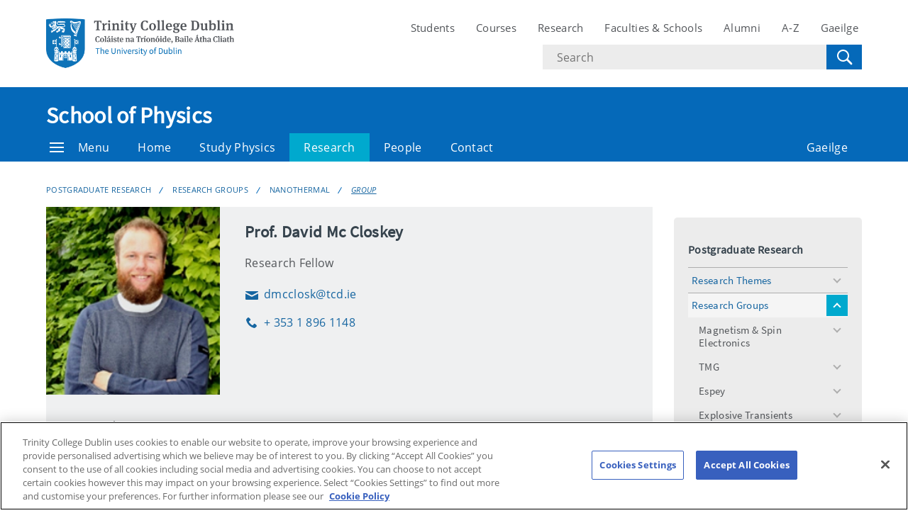

--- FILE ---
content_type: text/html; charset=UTF-8
request_url: https://www.tcd.ie/physics/research/groups/nanothermal/group/
body_size: 16755
content:
<!DOCTYPE html>
<html lang="en" class="no-js">
  <head>
    <meta charset="UTF-8">
    <meta name="viewport" content="width=device-width, initial-scale=1.0">
    <title>Group - School of Physics | Trinity College Dublin</title>
     <!-- Description -->
     <!-- Keywords -->
    <meta name="author" content="Trinity College Dublin">
    <meta name="generator" content="Terminalfour">
    <meta name="FB_scope" content="" />
    <link rel="search" href="//www.tcd.ie/assets/xml/tcd-opensearch/tcd-opensearch.xml" title="Trinity College Dublin" type="application/opensearchdescription+xml" />
    <link rel="shortcut icon" href="//www.tcd.ie/favicon.ico?v=3" type="image/x-icon" />
    <meta name="twitter:card" content="summary_large_image">
    <meta name="twitter:site" content="@tcddublin ">
    <meta name="twitter:creator" content="@tcddublin ">
    
    
    
    <meta property="fb:app_id" content="12345678910">
    <meta property="og:type" content="website">
		<link rel="stylesheet" type="text/css" media="" href="/media/tcd/site-assets/style/20220428-tcd-style.css" />  <!-- Main Site Style -->
    <link rel="stylesheet" type="text/css" media="" href="/media/tcd/site-assets/style/tcd-course-style.css" />  <!-- Course Style -->
          <link rel="stylesheet" type="text/css" media="" href="/media/tcd/site-assets/style/style.css" />  <!-- Events Style -->

    <link rel="stylesheet" href="https://cdnjs.cloudflare.com/ajax/libs/tiny-slider/2.9.2/tiny-slider.css">
  <!-- Global Site Config > Site Config > Global Header Code -->
<script type='text/javascript'>
// Trinity Google Tag Manager
(function(w,d,s,l,i){w[l]=w[l]||[];w[l].push({'gtm.start':
new Date().getTime(),event:'gtm.js'});var f=d.getElementsByTagName(s)[0],
j=d.createElement(s),dl=l!='dataLayer'?'&l='+l:'';j.async=true;j.src=
'https://www.googletagmanager.com/gtm.js?id='+i+dl;f.parentNode.insertBefore(j,f);
})(window,document,'script','dataLayer','GTM-KTX8CV');
</script>
  	
  </head>
  <body >
    <!-- Global Site Config > Site Config > Global Body Code -->
<!-- Trinity Google Tag Manager (noscript) -->
<noscript><iframe src="https://www.googletagmanager.com/ns.html?id=GTM-KTX8CV"
height="0" width="0" style="display:none;visibility:hidden"></iframe></noscript>
<!-- End Trinity Google Tag Manager (noscript) -->
    
     
  <!-- Alert Banner -->
    <div class="emergencynotice" aria-live="assertive" data-t4-emergency-notices="/media/tcd/site-assets/scripts/emergency-notice.json"></div>
    <header class="site-header">
      <div class="site-header__site">
        <div class="site-header__site-top">
          <div class="container">
            <div class="row justify-content-between">
              <a class="skip-to-main-content" href="#main">Skip to content</a>
              
              <div class="site-header__site-logo col-6 col-md-4 col-lg-3">
  <a href="https://www.tcd.ie/">
  	<img src="/media/tcd/site-assets/images/tcd-logo.png" alt="Trinity College Dublin, the University of Dublin">
  </a>
</div>
<div class="site-header__site-nav-mobile">
  <button class="site-header__site-nav-menu"><svg xmlns="http://www.w3.org/2000/svg" width="20" height="20"><title>menu</title><path d="M0 3h20v2H0V3zm0 6h20v2H0V9zm0 6h20v2H0v-2z"></path></svg></button>
  <button class="site-header__site-nav-search"><svg xmlns="http://www.w3.org/2000/svg" width="32" height="32"><title>search</title><path d="M19.4 20.4a8.5 8.5 0 112-2L27 24c.6.6.6 1.4 0 2-.6.6-1.4.6-2 0l-5.6-5.6zm-4.9-.4a6.5 6.5 0 100-13 6.5 6.5 0 000 13z"></path></svg> <span class="hidden">Search</span></button>
</div>
<nav class="site-header__site-nav col-12 col-xl-6" aria-label="Site Navigation">
  <ul>
    <li><a tabindex="0" href="https://www.tcd.ie/students/welcome">Students</a></li>
    <li><a tabindex="0" href="https://www.tcd.ie/courses/">Courses</a></li>
    <li><a tabindex="0" href="https://www.tcd.ie/research/">Research</a></li>
    <li><a tabindex="0" href="https://www.tcd.ie/structure/faculties-and-schools/">Faculties &amp; Schools</a></li>
    <li><a tabindex="0" href="https://www.tcd.ie/alumni">Alumni</a></li>
    <li><a tabindex="0" href="https://www.tcd.ie/az">A-Z</a></li>
    
    <li><a tabindex="0" href="https://www.tcd.ie/gaeloifig/gaeilge/index.ga.php">Gaeilge</a></li>
    
              
  </ul>
                <div class="site-header__site-search">
    <form class="site-header__site-search-form" aria-label="Site Search" action="https://www.tcd.ie/search/q/" method="get">
      <label for="search-input">
        <span class="hidden">Search text</span>
        <input class="site-header__site-search-input" id="search-input" type="text" placeholder="Search" name="tcdsearchq">
        <input type="hidden" id="tcdsearchsitesearch" name="tcdsearchsitesearch" value="">
        <input type="hidden" id="tcdsearchtitle" name="tcdsearchsitetitle" value="">
      </label>
      <label for="search-submit" tabindex="0">
        <input id="search-submit" class="site-header__site-search-hide" type="submit" value="Search">
        <svg class="site-header__site-search-submit" xmlns="http://www.w3.org/2000/svg" width="32" height="32"><title>Search</title><path d="M19.4 20.4a8.5 8.5 0 112-2L27 24c.6.6.6 1.4 0 2-.6.6-1.4.6-2 0l-5.6-5.6zm-4.9-.4a6.5 6.5 0 100-13 6.5 6.5 0 000 13z"></path></svg>
      </label>
    </form>
  </div>
</nav>

             
            </div>
          </div>
        </div>
      </div>
      <section class="site-header__school">
    <div class="site-header__school-nav">
      <div class="container">
        <div class="row align-items-center">
          <h2 class="site-header__school-title col-12">
              <a href="/physics/">
            	School of Physics
          	  </a>
          </h2>
          <nav class="d-flex col-12" aria-label="Facicality / School Navigation">
            <a href="#menu" class="site-header__nav-trigger" tabindex="0"><svg version="1.1" xmlns="http://www.w3.org/2000/svg" width="20" height="20" viewBox="0 0 20 20"><title>menu</title><path d="M0 3h20v2h-20v-2zM0 9h20v2h-20v-2zM0 15h20v2h-20v-2z"></path></svg>Menu</a>
            
            <ul>
              	<li class="home-link"><a href="/physics/">Home</a></li>
              
              <li><a tabindex="0" href="/physics/study/">Study Physics</a></li>
              <li><a tabindex="0" href="/physics/research/">Research</a></li>
              <li><a tabindex="0" href="/physics/people/">People</a></li>
              <li><a tabindex="0" href="/physics/contact/">Contact</a></li>
              
              
              
              
              <li class="site-header__nav-lang"><a tabindex="0" href="/physics/ga/ga-baile/">Gaeilge</a></li>
            </ul>
          </nav>
        </div>
      </div>
    </div>
  
    <div class="site-header__school-dropdown-nav site-nav-dropdown">
      <div class="container">
        <div class="row">
          <nav class="col-12 col-md-6">
            <ul>
      <!--Group --><!--405 --><li><a href="/physics/about/">About</a>
<ul class="multilevel-linkul-0">
<li><a href="/physics/about/history/">History of the School</a>
<ul class="multilevel-linkul-1">
<li><a href="/physics/about/history/heads-of-physics/">Heads of Physics</a></li>

</ul>

</li>
<li><a href="/physics/about/women-in-physics/">Women in Physics</a>
<ul class="multilevel-linkul-1">
<li><a href="/physics/about/women-in-physics/about/">About</a></li>
<li><a href="/physics/about/women-in-physics/news/">News</a></li>
<li><a href="/physics/about/women-in-physics/initiatives/">Initiatives</a></li>
<li><a href="/physics/about/women-in-physics/policies/">College Policies</a></li>

</ul>

</li>
<li><a href="/physics/about/vacancies/">Vacancies</a></li>
<li><a href="/physics/about/policies/">School Policies</a></li>
<li><a href="/physics/live/">Live</a></li>
<li><a href="/physics/about/safety/">Safety</a>
<ul class="multilevel-linkul-1">
<li><a href="/physics/about/safety/ooh/">ooh</a></li>

</ul>

</li>
<li><a href="/physics/300/erasmus-smiths-professors/">Erasmus Smith&rsquo;s Professors</a></li>
<li><a href="/physics/about/prize-and-medal-winners/">Prize and Medal Winners</a></li>

</ul>

</li><li><a href="/physics/study/">Study Physics</a>
<ul class="multilevel-linkul-0">
<li><a href="/physics/study/prospective/">Prospective</a>
<ul class="multilevel-linkul-1">
<li><a href="/physics/study/prospective/undergraduate/">Prospective Undergraduate</a>
<ul class="multilevel-linkul-2">
<li><a href="/physics/study/prospective/undergraduate/courses/">Courses</a>
<ul class="multilevel-linkul-3">
<li><a href="/physics/study/prospective/undergraduate/physics/">Physics (TR063)</a></li>
<li><a href="/physics/study/prospective/undergraduate/courses/physics--astrophysics-tr063/">Physics &amp; Astrophysics (TR063)</a></li>
<li><a href="/physics/study/prospective/undergraduate/courses/theoretical-physics-tr035/">Theoretical Physics (TR035)</a></li>
<li><a href="/physics/study/prospective/undergraduate/courses/nanoscience-tr063/">Nanoscience (TR063)</a></li>

</ul>

</li>
<li><a href="/physics/study/prospective/undergraduate/course-structure/">Course Structure</a></li>
<li><a href="/physics/study/prospective/undergraduate/careers/">Career Opportunities</a></li>
<li><a href="/physics/study/prospective/undergraduate/international/">Incoming International Students</a></li>

</ul>

</li>
<li><a href="/physics/study/prospective/postgraduate/">Prospective Postgraduate Research</a>
<ul class="multilevel-linkul-2">
<li><a href="/physics/study/prospective/postgraduate/how-to-apply/">How to Apply</a></li>
<li><a href="/physics/study/prospective/postgraduate/career-opportunities/">Career Opportunities</a></li>
<li><a href="/physics/study/prospective/postgraduate/international/">Incoming International Students</a></li>

</ul>

</li>
<li><a href="/physics/study/prospective/prospective-postgraduate-taught/">Prospective Postgraduate Taught</a>
<ul class="multilevel-linkul-2">
<li><a href="/physics/quantumtech/">Quantum Science and Technology</a></li>

</ul>

</li>

</ul>

</li>
<li><a href="/physics/study/current/">Current</a>
<ul class="multilevel-linkul-1">
<li><a href="/physics/study/current/undergraduate/">Current Undergraduate</a>
<ul class="multilevel-linkul-2">
<li><a href="/physics/study/current/undergraduate/handbook/">Undergraduate Handbook</a></li>
<li><a href="/physics/study/current/undergraduate/progression/">Progression</a></li>
<li><a href="/physics/study/current/undergraduate/exchange-year-abroad/">Exchanges Abroad</a></li>
<li><a href="/physics/study/current/undergraduate/physics-society/">DU Physics Society</a></li>
<li><a href="/physics/study/current/undergraduate/software-and-online-resources/">Software and Online Resources</a></li>

</ul>

</li>
<li><a href="/physics/study/current/postgraduate/">Current Postgraduate</a>
<ul class="multilevel-linkul-2">
<li><a href="/physics/study/current/postgraduate/handbook/">Postgraduate Handbook / Booklet</a></li>
<li><a href="/physics/study/current/postgraduate/postgraduate-seminars/">Postgraduate Seminars</a></li>

</ul>

</li>

</ul>

</li>

</ul>

</li><li><a href="/physics/research/">Postgraduate Research</a>
<ul class="multilevel-linkul-0">
<li><a href="/physics/research/themes/">Research Themes</a>
<ul class="multilevel-linkul-1">
<li><a href="/physics/research/themes/astrophysics/">Astrophysics &amp; Space Physics</a>
<ul class="multilevel-linkul-2">
<li><a href="/physics/research/themes/astrophysics/research/">Research</a></li>
<li><a href="/physics/research/themes/astrophysics/news/">News</a></li>
<li><a href="/physics/research/themes/astrophysics/publications/">Publications</a></li>
<li><a href="/physics/research/themes/astrophysics/theses/">Theses</a></li>
<li><a href="/physics/research/themes/astrophysics/outreach/">Education &amp; Outreach</a></li>
<li><a href="/physics/research/themes/astrophysics/members-2/">Members 2</a></li>
<li><a href="/physics/research/themes/astrophysics/observatories/">Observatories</a>
<ul class="multilevel-linkul-3">
<li><a href="/physics/research/themes/astrophysics/observatories/rsto.php">Observatory: Rosse Observatory</a></li>
<li><a href="/physics/research/themes/astrophysics/observatories/whs.php">Observatory: WHS Monck Observatory</a></li>

</ul>

</li>
<li><a href="/physics/research/themes/astrophysics/undergraduate/">Undergraduate Courses</a></li>
<li><a href="/physics/research/themes/astrophysics/postgraduate/">Postgraduate Study</a></li>

</ul>

</li>
<li><a href="/physics/research/themes/magnetism/">Magnetism &amp; Spin Electronics</a></li>
<li><a href="/physics/research/themes/nanobio/">Nanobiophysics &amp; Soft Matter</a></li>
<li><a href="/physics/research/themes/photonics/">Photonics</a></li>
<li><a href="/physics/research/themes/nanotech/">Nanoelectronics &amp; Nanotechnology</a></li>
<li><a href="/physics/research/themes/theoretical/">Theoretical &amp; Computational Solid State</a></li>
<li><a href="/physics/research/themes/quantum/">Quantum</a></li>

</ul>

</li>
<li><a href="/physics/research/groups/">Research Groups</a>
<ul class="multilevel-linkul-1">
<li><a href="/physics/research/groups/magnetism/">Magnetism &amp; Spin Electronics</a>
<ul class="multilevel-linkul-2">
<li><a href="/physics/research/groups/magnetism/group/">Group Members</a>
<ul class="multilevel-linkul-3">
<li><a href="/physics/research/groups/magnetism/group/graduates/">Graduates</a></li>
<li><a href="/physics/research/groups/magnetism/group/visiting/">Visiting</a></li>
<li><a href="/physics/research/groups/magnetism/group/summer/">Summer Students</a></li>
<li><a href="/physics/research/groups/magnetism/group/photos/">Group Photos</a></li>
<li><a href="/physics/research/groups/magnetism/group/lab-visit/">A Lab Visit</a></li>
<li><a href="/physics/research/groups/magnetism/group/profiles/">Profiles</a>
<ul class="multilevel-linkul-4">
<li><a href="/physics/research/groups/magnetism/group/profiles/dr-m-venkatesan/">Dr. M. Venkatesan</a></li>
<li><a href="/physics/research/groups/magnetism/group/profiles/dr-gwenael-atcheson/">Dr. Gwenael Atcheson</a></li>
<li><a href="/physics/research/groups/magnetism/group/profiles/anup-kumar/">Anup Kumar</a></li>
<li><a href="/physics/research/groups/magnetism/group/profiles/dr-karsten-rode/">Dr. Karsten Rode</a></li>
<li><a href="/physics/research/groups/magnetism/group/profiles/ross-smith/">Ross Smith</a></li>
<li><a href="/physics/research/groups/magnetism/group/profiles/lucy-prendeville/">Lucy Prendeville</a></li>
<li><a href="/physics/research/groups/magnetism/group/profiles/orrie-larmour/">Orrie Larmour</a></li>
<li><a href="/physics/research/groups/magnetism/group/profiles/dr-zsolt-gercsi/">Dr. Zsolt Gercsi</a></li>
<li><a href="/physics/research/groups/magnetism/group/profiles/simon-lenne-/">Simon Lenne </a></li>
<li><a href="/physics/research/groups/magnetism/group/profiles/jack-obrien/">Jack O'Brien</a></li>
<li><a href="/physics/research/groups/magnetism/group/profiles/dr-anastasios-foudas/">Dr. Anastasios Foudas</a></li>

</ul>

</li>

</ul>

</li>
<li><a href="/physics/research/groups/magnetism/news/">News</a>
<ul class="multilevel-linkul-3">
<li><a href="/physics/research/groups/magnetism/news/press-releases/">Press Releases</a></li>

</ul>

</li>
<li><a href="/physics/research/groups/magnetism/research/">Research</a>
<ul class="multilevel-linkul-3">
<li><a href="/physics/research/groups/magnetism/research/newmag/">New Magnetic Materials</a></li>
<li><a href="/physics/research/groups/magnetism/research/spinelec/">Spin Electronics</a></li>
<li><a href="/physics/research/groups/magnetism/research/nanofab/">Nanofabrication</a></li>
<li><a href="/physics/research/groups/magnetism/research/permanent/">Permanent Magnets</a></li>
<li><a href="/physics/research/groups/magnetism/research/maglectrochem/">Magnetic Electrochemistry</a></li>
<li><a href="/physics/research/groups/magnetism/research/novelmag/">Novel Magnetic Phenomena</a></li>
<li><a href="/physics/research/groups/magnetism/research/newins/">New Instrumentation and Methods</a></li>
<li><a href="/physics/research/groups/magnetism/research/ultrafast-magnetism/">Ultrafast Magnetism</a></li>

</ul>

</li>
<li><a href="/physics/research/groups/magnetism/projects/">Projects</a></li>
<li><a href="/physics/research/groups/magnetism/publications/">Recent Publications</a>
<ul class="multilevel-linkul-3">
<li><a href="/physics/research/groups/magnetism/publications/cited/">Frequently Cited Publications</a></li>
<li><a href="/physics/research/groups/magnetism/publications/books/">Books &amp; Chapters</a></li>
<li><a href="/physics/research/groups/magnetism/publications/2018-publications/">2018 Publications</a></li>
<li><a href="/physics/research/groups/magnetism/publications/2019-publications/">2019 Publications</a></li>

</ul>

</li>
<li><a href="/physics/research/groups/magnetism/facilities/">Facilities</a>
<ul class="multilevel-linkul-3">
<li><a href="/physics/research/groups/magnetism/facilities/crann-labs/">CRANN Labs</a></li>
<li><a href="/physics/research/groups/magnetism/facilities/magnetometry/">Magnetometry</a></li>
<li><a href="/physics/research/groups/magnetism/facilities/sniams-lab/">SNIAMS Lab</a></li>

</ul>

</li>
<li><a href="/physics/research/groups/magnetism/opportunities/">Opportunities</a></li>
<li><a href="/physics/research/groups/magnetism/teaching/">Teaching Material</a></li>
<li><a href="/physics/research/groups/magnetism/outreach/">Outreach</a></li>
<li><a href="/physics/research/groups/magnetism/international-collaboration/">International Collaborations</a></li>
<li><a href="/physics/research/groups/magnetism/facts/">Magnetic Facts!</a>
<ul class="multilevel-linkul-3">
<li><a href="/physics/research/groups/magnetism/facts/magnetic-periodic-table/">Magnetic Periodic Table</a></li>
<li><a href="/physics/research/groups/magnetism/facts/magnetic-family-tree/">Magnetic Family Tree</a></li>
<li><a href="/physics/research/groups/magnetism/facts/cost-periodic-table/">Cost Periodic Table</a></li>
<li><a href="/physics/research/groups/magnetism/facts/the-seven-magnetic-moments/">The Seven Magnetic Moments</a>
<ul class="multilevel-linkul-4">
<li><a href="/physics/research/groups/magnetism/facts/the-seven-magnetic-moments/myths--origins/">Myths &amp; Origins</a></li>
<li><a href="/physics/research/groups/magnetism/facts/the-seven-magnetic-moments/modern-magnets/">Modern Magnets</a></li>
<li><a href="/physics/research/groups/magnetism/facts/the-seven-magnetic-moments/the-first-magnetic-device/">The First Magnetic Device</a></li>
<li><a href="/physics/research/groups/magnetism/facts/the-seven-magnetic-moments/magnetic-recording/">Magnetic Recording</a></li>
<li><a href="/physics/research/groups/magnetism/facts/the-seven-magnetic-moments/animal-magnetism/">Animal Magnetism</a></li>
<li><a href="/physics/research/groups/magnetism/facts/the-seven-magnetic-moments/understanding-at-last/">Understanding at last</a></li>
<li><a href="/physics/research/groups/magnetism/facts/the-seven-magnetic-moments/the-electromagnetic-revolution/">The Electromagnetic Revolution</a></li>

</ul>

</li>

</ul>

</li>
<li><a href="/physics/research/groups/magnetism/contact/">Contact</a></li>
<li><a href="/physics/research/groups/magnetism/nise/">NISE</a></li>

</ul>

</li>
<li><a href="/physics/research/groups/tmg/">TMG</a>
<ul class="multilevel-linkul-2">
<li><a href="/physics/research/groups/tmg/group/">Group</a></li>
<li><a href="/physics/research/groups/tmg/research/">Research</a></li>
<li><a href="/physics/research/groups/tmg/positions/">Positions</a></li>
<li><a href="/physics/research/groups/tmg/publications/">Publications</a></li>
<li><a href="/physics/research/groups/tmg/contact/">Contact</a></li>

</ul>

</li>
<li><a href="/physics/research/groups/espey/">Espey</a>
<ul class="multilevel-linkul-2">
<li><a href="/physics/research/groups/espey/members/">Members</a></li>
<li><a href="/physics/research/groups/espey/research/">Research</a></li>
<li><a href="/physics/research/groups/espey/resources/">Resources</a></li>
<li><a href="/physics/research/groups/espey/publications/">Publications</a></li>
<li><a href="/physics/research/groups/espey/contact/">Contact</a></li>

</ul>

</li>
<li><a href="/physics/research/groups/explosive-transients/">Explosive Transients</a>
<ul class="multilevel-linkul-2">
<li><a href="/physics/research/groups/explosive-transients/research/">Research</a></li>
<li><a href="/physics/research/groups/explosive-transients/publications/">Publications</a></li>
<li><a href="/physics/research/groups/explosive-transients/talks/">Talks</a></li>
<li><a href="/physics/research/groups/explosive-transients/positions-/">Positions </a></li>
<li><a href="/physics/research/groups/explosive-transients/members/">Members</a>
<ul class="multilevel-linkul-3">
<li><a href="/physics/research/groups/explosive-transients/members/maguire/">Maguire</a></li>

</ul>

</li>
<li><a href="/physics/research/groups/explosive-transients/contact/">Contact</a></li>

</ul>

</li>
<li><a href="/physics/research/groups/exoplanet-atmospheres/">Exoplanet Atmospheres</a>
<ul class="multilevel-linkul-2">
<li><a href="/physics/research/groups/exoplanet-atmospheres/positions-/">Positions </a></li>

</ul>

</li>
<li><a href="/physics/research/groups/mobius/">Mobius</a>
<ul class="multilevel-linkul-2">
<li><a href="/physics/research/groups/mobius/research/">Research</a></li>
<li><a href="/physics/research/groups/mobius/group/">Group</a></li>
<li><a href="/physics/research/groups/mobius/publications/">Publications</a></li>
<li><a href="/physics/research/groups/mobius/positions-/">Positions </a></li>
<li><a href="/physics/research/groups/mobius/contact/">Contact</a></li>

</ul>

</li>
<li><a href="/physics/research/groups/bradley-photonics/">Bradley-Photonics</a>
<ul class="multilevel-linkul-2">
<li><a href="/physics/research/groups/bradley-photonics/research/">Research</a></li>
<li><a href="/physics/research/groups/bradley-photonics/facilities/">Facilities</a></li>
<li><a href="/physics/research/groups/bradley-photonics/contact/">Contact</a></li>
<li><a href="/physics/research/groups/bradley-photonics/positions-/">Positions </a></li>
<li><a href="/physics/research/groups/bradley-photonics/publications/">Publications</a>
<ul class="multilevel-linkul-3">
<li><a href="/physics/research/groups/bradley-photonics/publications/conferences/">Conferences</a></li>
<li><a href="/physics/research/groups/bradley-photonics/publications/presentations/">Presentations</a></li>
<li><a href="/physics/research/groups/bradley-photonics/publications/books/">Books</a></li>
<li><a href="/physics/research/groups/bradley-photonics/publications/patents/">Patents</a></li>

</ul>

</li>
<li><a href="/physics/research/groups/bradley-photonics/group/">Group</a></li>

</ul>

</li>
<li><a href="/physics/research/groups/qlamg/">qlamg</a>
<ul class="multilevel-linkul-2">
<li><a href="/physics/research/groups/qlamg/research/">Research</a></li>
<li><a href="/physics/research/groups/qlamg/publications/">Publications</a></li>
<li><a href="/physics/research/groups/qlamg/positions/">Positions</a></li>
<li><a href="/physics/research/groups/qlamg/teaching/">Teaching</a></li>
<li><a href="/physics/research/groups/qlamg/contact/">Contact</a></li>

</ul>

</li>
<li><a href="/physics/research/groups/semiconductor-photonics/">Semiconductor Photonics</a>
<ul class="multilevel-linkul-2">
<li><a href="/physics/research/groups/semiconductor-photonics/people/">People</a></li>
<li><a href="/physics/research/groups/semiconductor-photonics/research/">Research</a>
<ul class="multilevel-linkul-3">
<li><a href="/physics/research/groups/semiconductor-photonics/research/optical-communications/">Optical Communications</a>
<ul class="multilevel-linkul-4">
<li><a href="/physics/research/groups/semiconductor-photonics/research/optical-communications/lasers-arrays/">Lasers Arrays</a></li>
<li><a href="/physics/research/groups/semiconductor-photonics/research/optical-communications/higher-order-surface-grating-lasers/">Higher Order Surface Grating Lasers</a></li>
<li><a href="/physics/research/groups/semiconductor-photonics/research/optical-communications/laser-athermalization/">Laser Athermalization</a></li>
<li><a href="/physics/research/groups/semiconductor-photonics/research/optical-communications/thermo-reflectance-measurements/">Thermo Reflectance Measurements</a></li>
<li><a href="/physics/research/groups/semiconductor-photonics/research/optical-communications/vernier-tunable-lasers/">Vernier Tunable Lasers</a></li>
<li><a href="/physics/research/groups/semiconductor-photonics/research/optical-communications/burst-mode-slotted-lasers/">Burst Mode Slotted Lasers</a></li>
<li><a href="/physics/research/groups/semiconductor-photonics/research/optical-communications/lasers-injection-locking/">Lasers Injection Locking</a></li>
<li><a href="/physics/research/groups/semiconductor-photonics/research/optical-communications/pi-microresonator-comb-generation/">Pi Microresonator Comb Generation</a></li>
<li><a href="/physics/research/groups/semiconductor-photonics/research/optical-communications/3d-printing-of-photonic-components/">3D Printing Of Photonic Components</a></li>

</ul>

</li>
<li><a href="/physics/research/groups/semiconductor-photonics/research/nanophotonics/">Nanophotonics</a>
<ul class="multilevel-linkul-4">
<li><a href="/physics/research/groups/semiconductor-photonics/research/nanophotonics/hamr/">HAMR</a></li>
<li><a href="/physics/research/groups/semiconductor-photonics/research/nanophotonics/plasmonic-structures-/">Plasmonic Structures </a></li>
<li><a href="/physics/research/groups/semiconductor-photonics/research/nanophotonics/perovskite-devices/">Perovskite Devices</a></li>

</ul>

</li>

</ul>

</li>
<li><a href="/physics/research/groups/semiconductor-photonics/publications/">Publications</a></li>
<li><a href="/physics/research/groups/semiconductor-photonics/outreach/">Outreach</a></li>
<li><a href="/physics/research/groups/semiconductor-photonics/positions-/">Positions </a></li>
<li><a href="/physics/research/groups/semiconductor-photonics/contact/">Contact</a></li>

</ul>

</li>
<li><a href="/physics/research/groups/pan/">PAN</a>
<ul class="multilevel-linkul-2">
<li><a href="/physics/research/groups/pan/research/">Research</a></li>
<li><a href="/physics/research/groups/pan/news-conferences/">News Conferences</a></li>
<li><a href="/physics/research/groups/pan/facilities/">Facilities</a></li>
<li><a href="/physics/research/groups/pan/collaborations/">Collaborations</a></li>
<li><a href="/physics/research/groups/pan/projects/">Projects</a></li>
<li><a href="/physics/research/groups/pan/positions/">Positions</a></li>
<li><a href="/physics/research/groups/pan/contact/">Contact</a></li>
<li><a href="/physics/research/groups/pan/group/">Group</a>
<ul class="multilevel-linkul-3">
<li><a href="/physics/research/groups/pan/group/pastmembers/">past_members</a></li>

</ul>

</li>
<li><a href="/physics/research/groups/pan/publications/">Publications</a></li>

</ul>

</li>
<li><a href="/physics/research/groups/aprg/">APRG</a>
<ul class="multilevel-linkul-2">
<li><a href="/physics/research/groups/aprg/group/">Group</a></li>
<li><a href="/physics/research/groups/aprg/research/">Research</a>
<ul class="multilevel-linkul-3">
<li><a href="/physics/research/groups/aprg/research/stm/">STM</a></li>
<li><a href="/physics/research/groups/aprg/research/tco/">TCO</a></li>
<li><a href="/physics/research/groups/aprg/research/nanostructures/">nanostructures</a></li>
<li><a href="/physics/research/groups/aprg/research/superconductors/">Superconductors</a></li>
<li><a href="/physics/research/groups/aprg/research/vanadium-oxides/">Vanadium Oxides</a></li>
<li><a href="/physics/research/groups/aprg/research/past-projects/">Past Projects</a>
<ul class="multilevel-linkul-4">
<li><a href="/physics/research/groups/aprg/research/past-projects/beijing/">beijing</a></li>
<li><a href="/physics/research/groups/aprg/research/past-projects/ceria/">ceria</a></li>
<li><a href="/physics/research/groups/aprg/research/past-projects/shyman/">shyman</a></li>

</ul>

</li>

</ul>

</li>
<li><a href="/physics/research/groups/aprg/publications/">Publications</a></li>
<li><a href="/physics/research/groups/aprg/facilities/">Facilities</a>
<ul class="multilevel-linkul-3">
<li><a href="/physics/research/groups/aprg/facilities/stm-facilities/">STM Facilities</a></li>
<li><a href="/physics/research/groups/aprg/facilities/deposition/">deposition</a></li>
<li><a href="/physics/research/groups/aprg/facilities/optical/">optical</a></li>
<li><a href="/physics/research/groups/aprg/facilities/cleanroom/">Cleanroom</a></li>
<li><a href="/physics/research/groups/aprg/facilities/aml/">AML</a></li>
<li><a href="/physics/research/groups/aprg/facilities/xps/">XPS</a></li>
<li><a href="/physics/research/groups/aprg/facilities/afm/">AFM</a></li>
<li><a href="/physics/research/groups/aprg/facilities/xrd/">XRD</a></li>
<li><a href="/physics/research/groups/aprg/facilities/mag-and-elec/">mag and elec</a></li>

</ul>

</li>
<li><a href="/physics/research/groups/aprg/entrepreneurial/">Entrepreneurial</a></li>
<li><a href="/physics/research/groups/aprg/collaborations-funding/">Collaborations Funding</a></li>
<li><a href="/physics/research/groups/aprg/outreach/">Outreach</a></li>
<li><a href="/physics/research/groups/aprg/positions/">Positions</a></li>
<li><a href="/physics/research/groups/aprg/contact/">Contact</a></li>
<li><a href="/physics/research/groups/aprg/news/">News</a>
<ul class="multilevel-linkul-3">
<li><a href="/physics/research/groups/aprg/news/memitec-workshop-took-place-on-7th-of-august/">MEMITEC workshop took place on 7th of August</a></li>
<li><a href="/physics/research/groups/aprg/news/memitek-collaboration-visit/">MEMITEK Collaboration Visit</a></li>

</ul>

</li>

</ul>

</li>
<li><a href="/physics/research/groups/chemical-physics-of-low-dimensional-nanostructures/">Chemical Physics of Low-Dimensional Nanostructures</a>
<ul class="multilevel-linkul-2">
<li><a href="/physics/research/groups/chemical-physics-of-low-dimensional-nanostructures/our-people/">Our People</a>
<ul class="multilevel-linkul-3">
<li><a href="/physics/research/groups/chemical-physics-of-low-dimensional-nanostructures/our-people/coleman/">Coleman</a></li>

</ul>

</li>
<li><a href="/physics/research/groups/chemical-physics-of-low-dimensional-nanostructures/our-research/">Our Research</a>
<ul class="multilevel-linkul-3">
<li><a href="/physics/research/groups/chemical-physics-of-low-dimensional-nanostructures/our-research/liquid-phase-exfoliation/">Liquid phase exfoliation</a></li>
<li><a href="/physics/research/groups/chemical-physics-of-low-dimensional-nanostructures/our-research/liquid-processing-of-2d-materials/">Liquid processing of 2D materials</a></li>
<li><a href="/physics/research/groups/chemical-physics-of-low-dimensional-nanostructures/our-research/electromechanical-sensors/">Electromechanical sensors</a></li>
<li><a href="/physics/research/groups/chemical-physics-of-low-dimensional-nanostructures/our-research/printed-electronics/">Printed electronics</a></li>
<li><a href="/physics/research/groups/chemical-physics-of-low-dimensional-nanostructures/our-research/energy-storage/">Energy storage</a></li>

</ul>

</li>
<li><a href="/physics/research/groups/chemical-physics-of-low-dimensional-nanostructures/publications/">Publications</a></li>
<li><a href="/physics/research/groups/chemical-physics-of-low-dimensional-nanostructures/resources/">Resources</a></li>
<li><a href="/physics/research/groups/chemical-physics-of-low-dimensional-nanostructures/positions/">Positions</a></li>
<li><a href="/physics/research/groups/chemical-physics-of-low-dimensional-nanostructures/contact/">Contact</a></li>

</ul>

</li>
<li><a href="/physics/research/groups/xray-spectroscopy/">xray spectroscopy</a>
<ul class="multilevel-linkul-2">
<li><a href="/physics/research/groups/xray-spectroscopy/cormac/">Cormac</a>
<ul class="multilevel-linkul-3">
<li><a href="/physics/research/groups/xray-spectroscopy/cormac/teaching/">Teaching</a></li>

</ul>

</li>
<li><a href="/physics/research/groups/xray-spectroscopy/members/">Members</a></li>
<li><a href="/physics/research/groups/xray-spectroscopy/research/">Research</a></li>
<li><a href="/physics/research/groups/xray-spectroscopy/publications/">Publications</a>
<ul class="multilevel-linkul-3">
<li><a href="/physics/research/groups/xray-spectroscopy/publications/presentations/">Presentations</a></li>
<li><a href="/physics/research/groups/xray-spectroscopy/publications/talks/">Talks</a></li>

</ul>

</li>
<li><a href="/physics/research/groups/xray-spectroscopy/collaborations/">Collaborations</a></li>
<li><a href="/physics/research/groups/xray-spectroscopy/synchrotrons/">Synchrotrons</a></li>
<li><a href="/physics/research/groups/xray-spectroscopy/isuo/">ISUO</a></li>
<li><a href="/physics/research/groups/xray-spectroscopy/contact/">Contact</a></li>
<li><a href="/physics/research/groups/xray-spectroscopy/positions/">Positions</a></li>

</ul>

</li>
<li><a href="/physics/research/groups/cross-nanomechanics/">Cross Nanomechanics</a></li>
<li><a href="/physics/research/groups/computational-spintronics/">Computational Spintronics</a></li>
<li><a href="/physics/research/groups/qusys/">QuSys</a></li>
<li><a href="/physics/research/groups/qtom/">qToM</a></li>
<li><a href="/physics/research/groups/tocqs/">tocqs</a></li>
<li><a href="/physics/research/groups/quantum-materials-dynamics/">Quantum Materials Dynamics</a>
<ul class="multilevel-linkul-2">
<li><a href="/physics/research/groups/quantum-materials-dynamics/research/">Research</a></li>
<li><a href="/physics/research/groups/quantum-materials-dynamics/publications/">Publications</a></li>
<li><a href="/physics/research/groups/quantum-materials-dynamics/positions/">Positions</a></li>
<li><a href="/physics/research/groups/quantum-materials-dynamics/group/">Group</a></li>
<li><a href="/physics/research/groups/quantum-materials-dynamics/contact/">Contact</a></li>

</ul>

</li>
<li><a href="/physics/research/groups/quantum-information-theory-group/">Quantum Information Theory Group</a>
<ul class="multilevel-linkul-2">
<li><a href="/physics/research/groups/quantum-information-theory-group/members/">Members</a>
<ul class="multilevel-linkul-3">
<li><a href="/physics/research/groups/quantum-information-theory-group/members/simon/">Simon</a></li>
<li><a href="/physics/research/groups/quantum-information-theory-group/members/gustav/">Gustav</a></li>
<li><a href="/physics/research/groups/quantum-information-theory-group/members/minfei/">Minfei</a></li>
<li><a href="/physics/research/groups/quantum-information-theory-group/members/luke/">Luke</a></li>
<li><a href="/physics/research/groups/quantum-information-theory-group/members/yutong/">Yutong</a></li>
<li><a href="/physics/research/groups/quantum-information-theory-group/members/rohan/">Rohan</a></li>
<li><a href="/physics/research/groups/quantum-information-theory-group/members/dubhaltach/">Dubhaltach</a></li>
<li><a href="/physics/research/groups/quantum-information-theory-group/members/dillon/">Dillon</a></li>
<li><a href="/physics/research/groups/quantum-information-theory-group/members/sri-vathsan/">Sri Vathsan</a></li>
<li><a href="/physics/research/groups/quantum-information-theory-group/members/jimi/">Jimi</a></li>
<li><a href="/physics/research/groups/quantum-information-theory-group/members/sean/">Sean</a></li>
<li><a href="/physics/research/groups/quantum-information-theory-group/members/diane/">Diane</a></li>
<li><a href="/physics/research/groups/quantum-information-theory-group/members/cian/">Cian</a></li>

</ul>

</li>
<li><a href="/physics/research/groups/quantum-information-theory-group/positions/">Positions</a></li>
<li><a href="/physics/research/groups/quantum-information-theory-group/contact/">Contact</a></li>
<li><a href="/physics/research/groups/quantum-information-theory-group/publications/">Publications</a></li>
<li><a href="/physics/research/groups/quantum-information-theory-group/teaching/">Teaching</a></li>

</ul>

</li>
<li><a href="/physics/research/groups/nanothermal/">Nanothermal</a>
<ul class="multilevel-linkul-2">
<li><a href="/physics/research/groups/nanothermal/group/">Group</a></li>
<li><a href="/physics/research/groups/nanothermal/research/">Research</a>
<ul class="multilevel-linkul-3">
<li><a href="/physics/research/groups/nanothermal/research/ccd-tr/">CCD-TR</a></li>
<li><a href="/physics/research/groups/nanothermal/research/fdtr/">FDTR</a></li>
<li><a href="/physics/research/groups/nanothermal/research/tdtr/">TDTR</a></li>
<li><a href="/physics/research/groups/nanothermal/research/current-projects/">Current Projects</a></li>

</ul>

</li>
<li><a href="/physics/research/groups/nanothermal/publications/">Publications</a></li>
<li><a href="/physics/research/groups/nanothermal/facilities/">Facilities</a></li>
<li><a href="/physics/research/groups/nanothermal/collaborations/">Collaborations</a></li>
<li><a href="/physics/research/groups/nanothermal/outreach/">Outreach</a></li>
<li><a href="/physics/research/groups/nanothermal/positions/">Positions</a></li>
<li><a href="/physics/research/groups/nanothermal/contact/">Contact</a></li>

</ul>

</li>
<li><a href="/physics/research/groups/quantum-nanophotonics/">Quantum Nanophotonics</a>
<ul class="multilevel-linkul-2">
<li><a href="/physics/research/groups/quantum-nanophotonics/research/">Research</a></li>
<li><a href="/physics/research/groups/quantum-nanophotonics/positions/">Positions</a></li>
<li><a href="/physics/research/groups/quantum-nanophotonics/people/">People</a>
<ul class="multilevel-linkul-3">
<li><a href="/physics/research/groups/quantum-nanophotonics/people/daniel-wigger/">Daniel Wigger</a></li>
<li><a href="/physics/research/groups/quantum-nanophotonics/people/frank-bello/">Frank Bello</a></li>
<li><a href="/physics/research/groups/quantum-nanophotonics/people/sean-ffrench/">Sean Ffrench</a></li>
<li><a href="/physics/research/groups/quantum-nanophotonics/people/asha-devi/">Asha Devi</a></li>
<li><a href="/physics/research/groups/quantum-nanophotonics/people/saeid-asgarnezhadzorgabad-/">Saeid Asgarnezhadzorgabad </a></li>
<li><a href="/physics/research/groups/quantum-nanophotonics/people/yanji-yang/">Yanji Yang</a></li>

</ul>

</li>

</ul>

</li>
<li><a href="/physics/research/groups/esg/">ESG</a>
<ul class="multilevel-linkul-2">
<li><a href="/physics/research/groups/esg/group/">Group</a></li>
<li><a href="/physics/research/groups/esg/research/">Research</a>
<ul class="multilevel-linkul-3">
<li><a href="/physics/research/groups/esg/research/method-development/">Method Development</a></li>
<li><a href="/physics/research/groups/esg/research/exciton/">Exciton</a></li>

</ul>

</li>
<li><a href="/physics/research/groups/esg/publications/">Publications</a></li>
<li><a href="/physics/research/groups/esg/facilities/">Facilities</a></li>
<li><a href="/physics/research/groups/esg/positions/">Positions</a></li>
<li><a href="/physics/research/groups/esg/contact/">Contact</a></li>

</ul>

</li>
<li><a href="/physics/research/groups/ultramicroscopy-/">Ultramicroscopy </a>
<ul class="multilevel-linkul-2">
<li><a href="/physics/research/groups/ultramicroscopy-/group/">Group</a></li>
<li><a href="/physics/research/groups/ultramicroscopy-/research/">Research</a>
<ul class="multilevel-linkul-3">
<li><a href="/physics/research/groups/ultramicroscopy-/research/user-adjustable-pole-piece/">User Adjustable Pole piece</a></li>
<li><a href="/physics/research/groups/ultramicroscopy-/research/pulse/">Pulse</a></li>
<li><a href="/physics/research/groups/ultramicroscopy-/research/seai-energy-labelling/">SEAI Energy Labelling</a></li>

</ul>

</li>
<li><a href="/physics/research/groups/ultramicroscopy-/publications/">Publications</a></li>
<li><a href="/physics/research/groups/ultramicroscopy-/positions/">Positions</a></li>
<li><a href="/physics/research/groups/ultramicroscopy-/contact/">Contact</a></li>

</ul>

</li>
<li><a href="/physics/research/groups/martin-hegner/">Nanobio Nanomechanics</a>
<ul class="multilevel-linkul-2">
<li><a href="/physics/research/groups/martin-hegner/about/">About Martin Hegner</a></li>
<li><a href="/physics/research/groups/martin-hegner/news/">News</a></li>
<li><a href="/physics/research/groups/martin-hegner/media/">Media</a></li>
<li><a href="/physics/research/groups/martin-hegner/group/">Group Members</a></li>
<li><a href="/physics/research/groups/martin-hegner/publications/">Publications</a></li>
<li><a href="/physics/research/groups/martin-hegner/research/">Research</a>
<ul class="multilevel-linkul-3">
<li><a href="/physics/research/groups/martin-hegner/research/vire2-molecular-import-engine/">VirE2 Molecular Import Engine</a></li>
<li><a href="/physics/research/groups/martin-hegner/research/membrane-proteins---general-overview/">Membrane Proteins - General Overview</a></li>

</ul>

</li>
<li><a href="/physics/research/groups/martin-hegner/teaching/">Teaching</a></li>
<li><a href="/physics/research/groups/martin-hegner/positions/">Positions</a></li>
<li><a href="/physics/research/groups/martin-hegner/contact/">Contact</a></li>

</ul>

</li>
<li><a href="/physics/research/groups/quantum-transport-spectroscopy/">Quantum Transport Spectroscopy</a>
<ul class="multilevel-linkul-2">
<li><a href="/physics/research/groups/quantum-transport-spectroscopy/research/">Research</a></li>
<li><a href="/physics/research/groups/quantum-transport-spectroscopy/publications/">Publications</a></li>
<li><a href="/physics/research/groups/quantum-transport-spectroscopy/positions/">Positions</a></li>
<li><a href="/physics/research/groups/quantum-transport-spectroscopy/contact/">Contact</a></li>

</ul>

</li>
<li><a href="/physics/research/groups/innovation/">Innovation</a></li>

</ul>

</li>
<li><a href="/physics/research/facilities/">Facilities</a>
<ul class="multilevel-linkul-1">
<li><a href="/physics/research/facilities/oal/">OAL</a>
<ul class="multilevel-linkul-2">
<li><a href="/physics/research/facilities/oal/laser-safety/">Laser Safety</a>
<ul class="multilevel-linkul-3">
<li><a href="/physics/research/facilities/oal/laser-safety/laser-safety-officer/">Laser safety officer</a></li>
<li><a href="/physics/research/facilities/oal/laser-safety/laser-safety-manual/">Laser Safety Manual</a></li>
<li><a href="/physics/research/facilities/oal/laser-safety/laser-system-disposal/">Laser System Disposal</a></li>
<li><a href="/physics/research/facilities/oal/laser-safety/legislation/">Legislation</a></li>
<li><a href="/physics/research/facilities/oal/laser-safety/public-training/">Public Training</a></li>
<li><a href="/physics/research/facilities/oal/laser-safety/signs-and-labels/">Signs and Labels</a></li>
<li><a href="/physics/research/facilities/oal/laser-safety/training-registration/">Training Registration</a></li>
<li><a href="/physics/research/facilities/oal/laser-safety/emergency-procedure/">Emergency Procedure</a></li>
<li><a href="/physics/research/facilities/oal/laser-safety/en20x/">EN20X</a></li>

</ul>

</li>

</ul>

</li>

</ul>

</li>

</ul>

</li><li><a href="/physics/quantumtech/">Quantum Science and Technology</a>
<ul class="multilevel-linkul-0">
<li><a href="/physics/quantumtech/about/">About the Course</a></li>
<li><a href="/physics/quantumtech/people/">People</a></li>
<li><a href="/physics/quantumtech/apply/">How to Apply</a></li>
<li><a href="/physics/quantumtech/faqs/">FAQs</a></li>
<li><a href="/physics/quantumtech/structure/">Structure</a></li>
<li><a href="/physics/quantumtech/scholarships/">Scholarships</a>
<ul class="multilevel-linkul-1">
<li><a href="/physics/quantumtech/scholarships/aq-scholarships/">AQ Scholarships</a></li>
<li><a href="/physics/quantumtech/scholarships/microsoft-scholarships/">Microsoft Scholarships</a></li>

</ul>

</li>
<li><a href="/physics/quantumtech/testimonials/">Testimonials </a>
<ul class="multilevel-linkul-1">
<li><a href="/physics/quantumtech/testimonials/student-life/">Student Life</a></li>

</ul>

</li>
<li><a href="/physics/quantumtech/international/">International Students</a></li>
<li><a href="/physics/quantumtech/advanced-oqs-and-qi-2425/">Advanced OQS and QI 2425</a></li>
<li><a href="/physics/quantumtech/careers/">Careers</a></li>
<li><a href="/physics/quantumtech/whytrinity/">Why Trinity?</a></li>
<li><a href="/physics/quantumtech/whydublin/">Why Dublin?</a></li>
<li><a href="/physics/quantumtech/news/">Latest News</a></li>
<li><a href="/physics/quantumtech/contact/">Get in Touch</a></li>
<li><a href="/physics/quantumtech/news-and-events/">News and events</a></li>

</ul>

</li><li><a href="/physics/people/">People</a>
<ul class="multilevel-linkul-0">
<li><a href="/physics/people/academic/">Academic</a>
<ul class="multilevel-linkul-1">
<li><a href="/physics/people/academic/maria-stamenova/">Maria Stamenova</a>
<ul class="multilevel-linkul-2">
<li><a href="/physics/people/academic/maria-stamenova/about-maria/">About Maria</a></li>
<li><a href="/physics/people/academic/maria-stamenova/teaching/">Teaching</a></li>
<li><a href="/physics/people/academic/maria-stamenova/research/">Research</a></li>
<li><a href="/physics/people/academic/maria-stamenova/atmost/">ATMOST</a></li>
<li><a href="/physics/people/academic/maria-stamenova/previous-projects/">Previous Projects</a></li>
<li><a href="/physics/people/academic/maria-stamenova/bibliography/">Bibliography</a></li>
<li><a href="/physics/people/academic/maria-stamenova/contact/">Contact</a></li>

</ul>

</li>

</ul>

</li>
<li><a href="/physics/people/technical/">Technical</a>
<ul class="multilevel-linkul-1">
<li><a href="/physics/ln2/">Liquid Nitrogen request</a></li>

</ul>

</li>
<li><a href="/physics/people/experimental/">Experimental</a>
<ul class="multilevel-linkul-1">
<li><a href="/physics/people/experimental/nigel-carroll/">Nigel Carroll</a>
<ul class="multilevel-linkul-2">
<li><a href="/physics/people/experimental/nigel-carroll/about/">About</a></li>
<li><a href="/physics/people/experimental/nigel-carroll/teaching/">Teaching</a></li>
<li><a href="/physics/people/experimental/nigel-carroll/research/">Research</a>
<ul class="multilevel-linkul-3">
<li><a href="/physics/people/experimental/nigel-carroll/research/magnetoresistive-sensors-for-biological-applications/">Magnetoresistive sensors for biological applications</a></li>
<li><a href="/physics/people/experimental/nigel-carroll/research/pulsed-magnetic-stimulation-of-neurons/">Pulsed magnetic stimulation of neurons</a></li>

</ul>

</li>
<li><a href="/physics/people/experimental/nigel-carroll/nano-biological-laboratory/">Nano Biological Laboratory</a></li>
<li><a href="/physics/people/experimental/nigel-carroll/services/">Skillset</a>
<ul class="multilevel-linkul-3">
<li><a href="/physics/people/experimental/nigel-carroll/services/elionix7700/">Elionix7700</a></li>
<li><a href="/physics/people/experimental/nigel-carroll/services/seismology/">Seismology</a>
<ul class="multilevel-linkul-4">
<li><a href="/physics/people/experimental/nigel-carroll/services/seismology/earthquakes/">Earthquakes</a></li>
<li><a href="/physics/people/experimental/nigel-carroll/services/seismology/experiments/">Experiments</a></li>
<li><a href="/physics/people/experimental/nigel-carroll/services/seismology/mars/">Mars</a></li>

</ul>

</li>

</ul>

</li>
<li><a href="/physics/people/experimental/nigel-carroll/labs/edlab.php">Power Systems laboratory</a></li>
<li><a href="/physics/people/experimental/nigel-carroll/outreach/">Outreach</a></li>
<li><a href="/physics/people/experimental/nigel-carroll/contact/">Contact</a></li>

</ul>

</li>

</ul>

</li>
<li><a href="/physics/people/administration/administration">Administrative</a></li>
<li><a href="/physics/people/martin-hegner/">Martin.Hegner</a>
<ul class="multilevel-linkul-1">
<li><a href="/physics/people/martin-hegner/about/">About Martin Hegner</a></li>
<li><a href="/physics/people/martin-hegner/news/">News</a></li>
<li><a href="/physics/people/martin-hegner/media/">Media</a></li>
<li><a href="/physics/people/martin-hegner/group/">Group Members</a></li>
<li><a href="/physics/people/martin-hegner/publications/">Publications</a></li>
<li><a href="/physics/people/martin-hegner/research/">Research</a>
<ul class="multilevel-linkul-2">
<li><a href="/physics/people/martin-hegner/research/vire2-molecular-import-engine/">VirE2 Molecular Import Engine</a></li>
<li><a href="/physics/people/martin-hegner/research/membrane-proteins---general-overview/">Membrane Proteins - General Overview</a></li>

</ul>

</li>
<li><a href="/physics/people/martin-hegner/teaching/">Teaching</a></li>
<li><a href="/physics/people/martin-hegner/positions/">Positions</a></li>
<li><a href="/physics/people/martin-hegner/contact/">Contact</a></li>
<li><a href="/physics/people/martin-hegner/stares/">StaRes</a></li>

</ul>

</li>
<li><a href="/physics/people/physics-staff-through-the-centuries/">Physics Staff Through the Centuries</a></li>

</ul>

</li><li><a href="/physics/news-events/news/">News</a>
<ul class="multilevel-linkul-0">
<li><a href="/physics/news-events/news/pitchtardrop/">Pitch Tar Drop</a></li>
<li><a href="/physics/news-events/news/walton/">70th Anniversary of Walton&rsquo;s Nobel Prize</a></li>
<li><a href="/physics/news-events/news/2025/">2025</a></li>
<li><a href="/physics/news-events/news/2026/">2026</a></li>

</ul>

</li><li><a href="/physics/outreach/">Outreach</a>
<ul class="multilevel-linkul-0">
<li><a href="/physics/outreach/open-days/">Open Days</a></li>
<li><a href="/physics/outreach/twc/">Trinity Walton Club</a></li>
<li><a href="/physics/outreach/type/">TYPE</a>
<ul class="multilevel-linkul-1">
<li><a href="/physics/outreach/type/about/">About TYPE</a></li>
<li><a href="/physics/outreach/type/previous-years/">Previous Years</a>
<ul class="multilevel-linkul-2">
<li><a href="/physics/outreach/type/previous-years/2019/">2019</a></li>

</ul>

</li>
<li><a href="/physics/outreach/type/apply/">Apply</a></li>
<li><a href="/physics/outreach/type/contact/">Contact Us</a></li>

</ul>

</li>

</ul>

</li><li><a href="/physics/books/">Books by our Academics</a>
<ul class="multilevel-linkul-0">
<li><a href="/physics/books/three-centuries-of-physics/">Three Centuries of physics</a></li>
<li><a href="/physics/books/natural-philosophy/">Natural Philosophy</a></li>
<li><a href="/physics/books/mathematics-as-a-language/">Mathematics as a Language</a></li>
<li><a href="/physics/books/the-irish-scientist/">The Irish Scientist</a></li>
<li><a href="/physics/books/fitzgerald/">Fitzgerald</a></li>
<li><a href="/physics/books/hutchie/">Hutchie</a></li>
<li><a href="/physics/books/mystic-dream-of-4/">Mystic Dream of 4</a></li>

</ul>

</li><li><a href="/physics/contact/">Contact us</a></li><li><a href="/physics/ga/">GA</a>
<ul class="multilevel-linkul-0">
<li><a href="/physics/ga/ga-baile/">GA Baile</a></li>
<li><a href="/physics/ga/ga-teagmhail/">GA Teagmh&aring;il</a></li>

</ul>

</li><li><a href="/physics/alumni/">Alumni</a>
<ul class="multilevel-linkul-0">
<li><a href="/physics/alumni/about-the-course/">About the Course</a></li>
<li><a href="/physics/alumni/donars/">Our Donors</a></li>
<li><a href="/physics/alumni/newsletter/">School Newsletter</a></li>
<li><a href="/physics/alumni/gallery/">Class Photos</a>
<ul class="multilevel-linkul-1">
<li><a href="/physics/alumni/gallery/2013---2010/">2013 - 2010</a></li>
<li><a href="/physics/alumni/gallery/2009---2000/">2009 - 2000</a></li>
<li><a href="/physics/alumni/gallery/1999---1990/">1999 - 1990</a></li>
<li><a href="/physics/alumni/gallery/1989---1980/">1989 - 1980</a></li>
<li><a href="/physics/alumni/gallery/1979---1975/">1979 - 1975</a></li>

</ul>

</li>
<li><a href="/physics/fundraising/">Fundraising Projects</a></li>

</ul>

</li><li><a href="https://www.tcd.ie/waltonclub" target="_blank">Trinity Walton Club</a></li><li><a href="/physics/green-project/">Green Project</a></li><li><a href="/physics/300/">300</a>
<ul class="multilevel-linkul-0">
<li><a href="/physics/300/committee/">Committee</a></li>
<li><a href="/physics/300/commemorative-medal/">Commemorative Medal</a></li>
<li><a href="/physics/300/registration/">Registration</a></li>
<li><a href="/physics/300/erasmus-smiths-professors/">Erasmus Smith's Professors</a></li>
<li><a href="/physics/300/trinity-walton-club-workshops/">Trinity Walton Club Workshops</a></li>
<li><a href="/physics/300/history/">History of the School</a>
<ul class="multilevel-linkul-1">
<li><a href="/physics/300/history/exhibition-gallery/">Exhibition Gallery</a>
<ul class="multilevel-linkul-2">
<li><a href="/physics/300/history/exhibition-gallery/helshams-lodestone/">Helshams Lodestone</a></li>
<li><a href="/physics/300/history/exhibition-gallery/the-pitch-drop/">The Pitch Drop</a></li>
<li><a href="/physics/300/history/exhibition-gallery/tercentenary-commemoration-medal/">Tercentenary Commemoration Medal</a></li>
<li><a href="/physics/300/history/exhibition-gallery/walton-nobel-laureate/">Walton Nobel Laureate</a></li>
<li><a href="/physics/300/history/exhibition-gallery/sir-william-rowan-hamilton/">Sir William Rowan Hamilton</a></li>
<li><a href="/physics/300/history/exhibition-gallery/conical-refraction-and-the-radiant-stranger/">Conical Refraction and the Radiant Stranger</a></li>
<li><a href="/physics/300/history/exhibition-gallery/edward-hutchinson-synge/">Edward Hutchinson Synge</a></li>
<li><a href="/physics/300/history/exhibition-gallery/thomas-preston/">Thomas Preston</a></li>
<li><a href="/physics/300/history/exhibition-gallery/throwing-shapes/">Throwing Shapes</a></li>
<li><a href="/physics/300/history/exhibition-gallery/john-joly/">John Joly</a></li>
<li><a href="/physics/300/history/exhibition-gallery/george-stoney/">George Stoney</a></li>
<li><a href="/physics/300/history/exhibition-gallery/e-t-s-walton/">E T S Walton</a></li>

</ul>

</li>

</ul>

</li>
<li><a href="/physics/300/programme-of-events/">Programme of Events</a>
<ul class="multilevel-linkul-1">
<li><a href="/physics/300/programme-of-events/researcher-masterclass/">Researcher Masterclass</a></li>
<li><a href="/physics/300/programme-of-events/communicating-science-workshop/">Communicating Science Workshop</a></li>
<li><a href="/physics/300/programme-of-events/physics-in-3/">Physics in 3</a></li>

</ul>

</li>
<li><a href="/physics/300/gallery/">Gallery</a></li>
<li><a href="/physics/300/recorded-talks/">Recorded Talks</a></li>
<li><a href="/physics/300/pitch-tar/">Pitch Tar</a>
<ul class="multilevel-linkul-1">
<li><a href="/physics/300/pitch-tar/the-trinity-pitch-drop-demonstration/">The Trinity Pitch Drop Demonstration</a></li>
<li><a href="/physics/300/pitch-tar/scientific-articles/">Scientific Articles</a></li>
<li><a href="/physics/300/pitch-tar/schools/">Schools</a></li>
<li><a href="/physics/300/pitch-tar/guidelines/">Guidelines</a></li>
<li><a href="/physics/300/pitch-tar/live-feed/">Live Feed</a></li>
<li><a href="/physics/300/pitch-tar/data/">Data</a></li>

</ul>

</li>

</ul>

</li><li><a href="/physics/conferences/">Conferences</a>
<ul class="multilevel-linkul-0">
<li><a href="/physics/conferences/new-perspectives-on-measurements-in-quantum-theory/">New Perspectives on Measurements in Quantum Theory</a>
<ul class="multilevel-linkul-1">
<li><a href="/physics/conferences/new-perspectives-on-measurements-in-quantum-theory/registration-and-abstract-submission/">Registration and abstract submission</a></li>
<li><a href="/physics/conferences/new-perspectives-on-measurements-in-quantum-theory/program-and-book-of-abstracts/">Program and book of abstracts</a></li>
<li><a href="/physics/conferences/new-perspectives-on-measurements-in-quantum-theory/travel-information/">Travel information</a></li>
<li><a href="/physics/conferences/new-perspectives-on-measurements-in-quantum-theory/accommodation-/">Accommodation </a></li>
<li><a href="/physics/conferences/new-perspectives-on-measurements-in-quantum-theory/code-of-conduct-/">Code of conduct </a></li>
<li><a href="/physics/conferences/new-perspectives-on-measurements-in-quantum-theory/posters-gallery/">Posters Gallery</a></li>
<li><a href="/physics/conferences/new-perspectives-on-measurements-in-quantum-theory/registration-and-pay/">Registration and Pay</a></li>

</ul>

</li>
<li><a href="/physics/conferences/icsce/">ICSCE</a>
<ul class="multilevel-linkul-1">
<li><a href="/physics/conferences/icsce/abstract-submission/">Abstract submission</a></li>
<li><a href="/physics/conferences/icsce/contacts/">Contacts</a></li>
<li><a href="/physics/conferences/icsce/registration/">Registration</a></li>
<li><a href="/physics/conferences/icsce/accommodation-and-travel/">Accommodation and Travel</a></li>

</ul>

</li>
<li><a href="/physics/conferences/m2cem-2024/">M2CEM-2024</a></li>
<li><a href="/physics/conferences/ecmols-2025/">ECMolS 2025</a>
<ul class="multilevel-linkul-1">
<li><a href="/physics/conferences/ecmols-2025/program-and-speakers/">Program and Speakers</a></li>
<li><a href="/physics/conferences/ecmols-2025/registration-and-submission/">Registration and Submission</a></li>
<li><a href="/physics/conferences/ecmols-2025/accommodation-and-travel-information/">Accommodation and Travel information</a></li>
<li><a href="/physics/conferences/ecmols-2025/how-to-reach--important-venues/">How to reach &amp; Important venues</a></li>
<li><a href="/physics/conferences/ecmols-2025/contact-us/">Contact us</a></li>

</ul>

</li>
<li><a href="/physics/conferences/2d-related-materials-conference/">2d-related-materials-conference</a>
<ul class="multilevel-linkul-1">
<li><a href="/physics/conferences/2d-related-materials-conference/payment/">Payment</a></li>

</ul>

</li>
<li><a href="/physics/conferences/energy-science-seminar-2025/">Energy Science Seminar 2025</a></li>

</ul>

</li><li><a href="/physics/equality/">Equality</a>
<ul class="multilevel-linkul-0">
<li><a href="/physics/equality/committee/">Committee</a></li>
<li><a href="/physics/equality/projects/">Projects</a></li>
<li><a href="/physics/equality/policies/">Policies</a></li>

</ul>

</li>
       </ul>
          </nav>

          <div class="site-header__contact col-12 col-md-6">
            <address>
              <span class="site-header__contact-title h4">Contact Us</span>
              School of Physics
<br />Trinity College Dublin
<br />Dublin 2
<br />Ireland
<br />
<br />
              <p>View the contact page for more contact and location information</p>
              <a class="site-header__contact-email" href="mailto:physics@tcd.ie"><svg xmlns="http://www.w3.org/2000/svg" width="20" height="16" fill="#0e73b9"><path d="M1.574 5.286l7.5 4.029c.252.135.578.199.906.199.328 0 .654-.064.906-.199l7.5-4.029c.489-.263.951-1.286.054-1.286H1.521c-.897 0-.435 1.023.053 1.286zm17.039 2.203l-7.727 4.027c-.34.178-.578.199-.906.199s-.566-.021-.906-.199-7.133-3.739-7.688-4.028C.996 7.284 1 7.523 1 7.707V15c0 .42.566 1 1 1h16c.434 0 1-.58 1-1V7.708c0-.184.004-.423-.387-.219z"></path></svg> <span class="hidden">Email</span> physics@tcd.ie</a>
              <a href="/physics/ga/ga-baile/">Gaeilge</a>
            </address>
          </div>
        </div>
      </div>
    </div>
  </section>
    </header>
  	<!-- Alert Banner -->
    <div class="emergencynotice-micro" aria-live="assertive" data-t4-emergency-notices-micro="/media/tcd/site-assets/scripts/emergency-notice-microsite.json"></div>
  	
    <main id="main">
      <div class="tier--dark">
      
      </div>
      
      
      <!-- t4 test -->
     <div class="breadcrumb"><div class="container"><div class="row"><ul class="col-12"><li><a href="/physics/research/">Postgraduate Research</a></li><li><a href="/physics/research/groups/">Research Groups</a></li><li><a href="/physics/research/groups/nanothermal/">Nanothermal</a></li><li><a href="/physics/research/groups/nanothermal/group/">Group</a></li></ul></div></div></div>
			<!-- end t4 test -->
      
      <div class="main__content">
        <div class="container">
          <div class="row justify-content-start">
            <div class="col-12 col-lg-9">
              <div class="container">
          <div class="row">
            <div class="col-12">
      <div class="card--profile component-margin-bottom">
        <div class="card__details">
          <img class="card__image" src="https://pxl-tcdie.terminalfour.net/fit-in/250x250/filters:format(webp)/filters:quality(100)/prod01/channel_3/media/tcd/physics/images/prof_mccloskey.png" alt="">
          <div class="card__text">
            <h3 class="card__name">Prof. David Mc Closkey</h3>
            <p class="card__role">Research Fellow</p>
              <a class="card__email" href="mailto:dmcclosk@tcd.ie"><svg xmlns="http://www.w3.org/2000/svg" width="20" height="16" fill="#1766a1"><path d="M1.574 5.286l7.5 4.029c.252.135.578.199.906.199.328 0 .654-.064.906-.199l7.5-4.029c.489-.263.951-1.286.054-1.286H1.521c-.897 0-.435 1.023.053 1.286zm17.039 2.203l-7.727 4.027c-.34.178-.578.199-.906.199s-.566-.021-.906-.199-7.133-3.739-7.688-4.028C.996 7.284 1 7.523 1 7.707V15c0 .42.566 1 1 1h16c.434 0 1-.58 1-1V7.708c0-.184.004-.423-.387-.219z"></path></svg> <span class="hidden">Email</span> dmcclosk@tcd.ie</a>
            <a class="card__call" href="tel:+ 353 1 896 1148"><svg xmlns="http://www.w3.org/2000/svg" width="20" height="16" viewBox="0 0 16 16" fill="#1766a1"><path d="M11 10c-1 1-1 2-2 2s-2-1-3-2-2-2-2-3 1-1 2-2-2-4-3-4-3 3-3 3c0 2 2 6 4 8s6 4 8 4c0 0 3-2 3-3s-3-4-4-3z"></path></svg> <span class="hidden">Phone</span>+ 353 1 896 1148</a>
            
          </div>
        </div>

        <div class="card__description">
          <p>Principal Investigator</p>
        </div>
      </div>
            </div>
  </div>
</div><div class="general-content"><span id="d.en.1340429"></span><h1>Post-doctoral Researchers</h1></div><div class="card--people component-margin-bottom--small test">
              <div class="container">
                <div class="row"><div class="card__item col-12 col-sm-6 col-md-4">
                    <div class="card__item-inner">
                      
                      <img src="https://pxl-tcdie.terminalfour.net/fit-in/320x320/filters:no_upscale()/filters:format(webp)/filters:quality(100)/prod01/channel_3/media/tcd/physics/images/Ertugrul.jpg" alt="Post-doctoral Researcher" class="card__image" height="320" width="320">
                      <div class="card__text">
                        <h4 class="card__name">Post-doctoral Researcher Dr Ertugrul Karademir</h4>
                        <p class="card__role">Post-doctoral Researcher Physics</p>
                        <div class="card__links">
                          <a class="card__email" href="mailto: karademe@tcd.ie"><svg xmlns="http://www.w3.org/2000/svg" width="20" height="20" fill="#0e73b9"><path d="M1.574 5.286l7.5 4.029c.252.135.578.199.906.199.328 0 .654-.064.906-.199l7.5-4.029c.489-.263.951-1.286.054-1.286H1.521c-.897 0-.435 1.023.053 1.286zm17.039 2.203l-7.727 4.027c-.34.178-.578.199-.906.199s-.566-.021-.906-.199-7.133-3.739-7.688-4.028C.996 7.284 1 7.523 1 7.707V15c0 .42.566 1 1 1h16c.434 0 1-.58 1-1V7.708c0-.184.004-.423-.387-.219z"></path></svg> <span class="hidden">Email</span>  karademe@tcd.ie</a>
                          
                        
                           
                        </div>
                        
                        
                      </div>
                    </div>
                  </div></div>
</div>
</div><div class="general-content"><span id="d.en.1340431"></span><h1>Postgraduate Students</h1></div><div class="card--people component-margin-bottom--small test">
              <div class="container">
                <div class="row"><div class="card__item col-12 col-sm-6 col-md-4">
                    <div class="card__item-inner">
                      
                      <img src="https://pxl-tcdie.terminalfour.net/fit-in/320x320/filters:no_upscale()/filters:format(webp)/filters:quality(100)/prod01/channel_3/media/tcd/physics/images/william.jpg" alt="Postgraduate Student" class="card__image" height="320" width="320">
                      <div class="card__text">
                        <h4 class="card__name">Postgraduate Student William Abbott</h4>
                        <p class="card__role">Postgraduate Student Physics</p>
                        <div class="card__links">
                          <a class="card__email" href="mailto:ABBOTTW@tcd.ie"><svg xmlns="http://www.w3.org/2000/svg" width="20" height="20" fill="#0e73b9"><path d="M1.574 5.286l7.5 4.029c.252.135.578.199.906.199.328 0 .654-.064.906-.199l7.5-4.029c.489-.263.951-1.286.054-1.286H1.521c-.897 0-.435 1.023.053 1.286zm17.039 2.203l-7.727 4.027c-.34.178-.578.199-.906.199s-.566-.021-.906-.199-7.133-3.739-7.688-4.028C.996 7.284 1 7.523 1 7.707V15c0 .42.566 1 1 1h16c.434 0 1-.58 1-1V7.708c0-.184.004-.423-.387-.219z"></path></svg> <span class="hidden">Email</span> ABBOTTW@tcd.ie</a>
                          
                        
                           
                        </div>
                        
                        
                      </div>
                    </div>
                  </div><div class="card__item col-12 col-sm-6 col-md-4">
                    <div class="card__item-inner">
                      
                      <img src="https://pxl-tcdie.terminalfour.net/fit-in/320x320/filters:no_upscale()/filters:format(webp)/filters:quality(100)/prod01/channel_3/media/tcd/physics/images/stephen.jpg" alt="Postgraduate Student" class="card__image" height="320" width="320">
                      <div class="card__text">
                        <h4 class="card__name">Postgraduate Student Stephen O'Brien</h4>
                        <p class="card__role">Postgraduate Student Physics</p>
                        <div class="card__links">
                          <a class="card__email" href="mailto: OBRIES39@tcd.ie"><svg xmlns="http://www.w3.org/2000/svg" width="20" height="20" fill="#0e73b9"><path d="M1.574 5.286l7.5 4.029c.252.135.578.199.906.199.328 0 .654-.064.906-.199l7.5-4.029c.489-.263.951-1.286.054-1.286H1.521c-.897 0-.435 1.023.053 1.286zm17.039 2.203l-7.727 4.027c-.34.178-.578.199-.906.199s-.566-.021-.906-.199-7.133-3.739-7.688-4.028C.996 7.284 1 7.523 1 7.707V15c0 .42.566 1 1 1h16c.434 0 1-.58 1-1V7.708c0-.184.004-.423-.387-.219z"></path></svg> <span class="hidden">Email</span>  OBRIES39@tcd.ie</a>
                          
                        
                           
                        </div>
                        
                        
                      </div>
                    </div>
                  </div><div class="card__item col-12 col-sm-6 col-md-4">
                    <div class="card__item-inner">
                      
                      <img src="https://pxl-tcdie.terminalfour.net/fit-in/320x320/filters:no_upscale()/filters:format(webp)/filters:quality(100)/prod01/channel_3/media/tcd/physics/images/simon.jpg" alt="Postgraduate Student" class="card__image" height="320" width="320">
                      <div class="card__text">
                        <h4 class="card__name">Postgraduate Student Simon Corbett</h4>
                        <p class="card__role">Postgraduate Student Physics</p>
                        <div class="card__links">
                          <a class="card__email" href="mailto:corbetsi@tcd.ie"><svg xmlns="http://www.w3.org/2000/svg" width="20" height="20" fill="#0e73b9"><path d="M1.574 5.286l7.5 4.029c.252.135.578.199.906.199.328 0 .654-.064.906-.199l7.5-4.029c.489-.263.951-1.286.054-1.286H1.521c-.897 0-.435 1.023.053 1.286zm17.039 2.203l-7.727 4.027c-.34.178-.578.199-.906.199s-.566-.021-.906-.199-7.133-3.739-7.688-4.028C.996 7.284 1 7.523 1 7.707V15c0 .42.566 1 1 1h16c.434 0 1-.58 1-1V7.708c0-.184.004-.423-.387-.219z"></path></svg> <span class="hidden">Email</span> corbetsi@tcd.ie</a>
                          
                        
                           
                        </div>
                        
                        
                      </div>
                    </div>
                  </div><div class="card__item col-12 col-sm-6 col-md-4">
                    <div class="card__item-inner">
                      
                      <img src="https://pxl-tcdie.terminalfour.net/fit-in/320x320/filters:no_upscale()/filters:format(webp)/filters:quality(100)/prod01/channel_3/media/tcd/physics/images/chuan.jpg" alt="Postgraduate Student" class="card__image" height="320" width="320">
                      <div class="card__text">
                        <h4 class="card__name">Postgraduate Student Chuan Zhong</h4>
                        <p class="card__role">Postgraduate Student Physics</p>
                        <div class="card__links">
                          <a class="card__email" href="mailto:zhongc@tcd.ie"><svg xmlns="http://www.w3.org/2000/svg" width="20" height="20" fill="#0e73b9"><path d="M1.574 5.286l7.5 4.029c.252.135.578.199.906.199.328 0 .654-.064.906-.199l7.5-4.029c.489-.263.951-1.286.054-1.286H1.521c-.897 0-.435 1.023.053 1.286zm17.039 2.203l-7.727 4.027c-.34.178-.578.199-.906.199s-.566-.021-.906-.199-7.133-3.739-7.688-4.028C.996 7.284 1 7.523 1 7.707V15c0 .42.566 1 1 1h16c.434 0 1-.58 1-1V7.708c0-.184.004-.423-.387-.219z"></path></svg> <span class="hidden">Email</span> zhongc@tcd.ie</a>
                          
                        
                           
                        </div>
                        
                        
                      </div>
                    </div>
                  </div><div class="card__item col-12 col-sm-6 col-md-4">
                    <div class="card__item-inner">
                      
                      <img src="https://pxl-tcdie.terminalfour.net/fit-in/320x320/filters:no_upscale()/filters:format(webp)/filters:quality(100)/prod01/channel_3/media/tcd/physics/images/brian.jpg" alt="Postgraduate Student" class="card__image" height="320" width="320">
                      <div class="card__text">
                        <h4 class="card__name">Postgraduate Student Brian Jennings</h4>
                        <p class="card__role">Postgraduate Student Physics</p>
                        <div class="card__links">
                          <a class="card__email" href="mailto:jenninbd@tcd.ie"><svg xmlns="http://www.w3.org/2000/svg" width="20" height="20" fill="#0e73b9"><path d="M1.574 5.286l7.5 4.029c.252.135.578.199.906.199.328 0 .654-.064.906-.199l7.5-4.029c.489-.263.951-1.286.054-1.286H1.521c-.897 0-.435 1.023.053 1.286zm17.039 2.203l-7.727 4.027c-.34.178-.578.199-.906.199s-.566-.021-.906-.199-7.133-3.739-7.688-4.028C.996 7.284 1 7.523 1 7.707V15c0 .42.566 1 1 1h16c.434 0 1-.58 1-1V7.708c0-.184.004-.423-.387-.219z"></path></svg> <span class="hidden">Email</span> jenninbd@tcd.ie</a>
                          
                        
                           
                        </div>
                        
                        
                      </div>
                    </div>
                  </div></div>
</div>
</div>        </div>				<!-- 266 -->		
            <!-- nav -->
<div class="main__side-nav col-12 col-lg-3 site-nav-dropdown component-margin-top-menu"><nav class="main__side-nav-inner"><h3>Postgraduate Research</h3><ul><li><a href="/physics/research/themes/">Research Themes</a>
<ul class="multilevel-linkul-0">
<li><a href="/physics/research/themes/astrophysics/">Astrophysics &amp; Space Physics</a>
<ul class="multilevel-linkul-1">
<li><a href="/physics/research/themes/astrophysics/research/">Research</a></li>
<li><a href="/physics/research/themes/astrophysics/news/">News</a></li>
<li><a href="/physics/research/themes/astrophysics/publications/">Publications</a></li>
<li><a href="/physics/research/themes/astrophysics/theses/">Theses</a></li>
<li><a href="/physics/research/themes/astrophysics/outreach/">Education &amp; Outreach</a></li>
<li><a href="/physics/research/themes/astrophysics/members-2/">Members 2</a></li>
<li><a href="/physics/research/themes/astrophysics/observatories/">Observatories</a>
<ul class="multilevel-linkul-2">
<li><a href="/physics/research/themes/astrophysics/observatories/rsto.php">Observatory: Rosse Observatory</a></li>
<li><a href="/physics/research/themes/astrophysics/observatories/whs.php">Observatory: WHS Monck Observatory</a></li>

</ul>

</li>
<li><a href="/physics/research/themes/astrophysics/undergraduate/">Undergraduate Courses</a></li>
<li><a href="/physics/research/themes/astrophysics/postgraduate/">Postgraduate Study</a></li>

</ul>

</li>
<li><a href="/physics/research/themes/magnetism/">Magnetism &amp; Spin Electronics</a></li>
<li><a href="/physics/research/themes/nanobio/">Nanobiophysics &amp; Soft Matter</a></li>
<li><a href="/physics/research/themes/photonics/">Photonics</a></li>
<li><a href="/physics/research/themes/nanotech/">Nanoelectronics &amp; Nanotechnology</a></li>
<li><a href="/physics/research/themes/theoretical/">Theoretical &amp; Computational Solid State</a></li>
<li><a href="/physics/research/themes/quantum/">Quantum</a></li>

</ul>

</li><li><a href="/physics/research/groups/">Research Groups</a>
<ul class="multilevel-linkul-0">
<li><a href="/physics/research/groups/magnetism/">Magnetism &amp; Spin Electronics</a>
<ul class="multilevel-linkul-1">
<li><a href="/physics/research/groups/magnetism/group/">Group Members</a>
<ul class="multilevel-linkul-2">
<li><a href="/physics/research/groups/magnetism/group/graduates/">Graduates</a></li>
<li><a href="/physics/research/groups/magnetism/group/visiting/">Visiting</a></li>
<li><a href="/physics/research/groups/magnetism/group/summer/">Summer Students</a></li>
<li><a href="/physics/research/groups/magnetism/group/photos/">Group Photos</a></li>
<li><a href="/physics/research/groups/magnetism/group/lab-visit/">A Lab Visit</a></li>
<li><a href="/physics/research/groups/magnetism/group/profiles/">Profiles</a>
<ul class="multilevel-linkul-3">
<li><a href="/physics/research/groups/magnetism/group/profiles/dr-m-venkatesan/">Dr. M. Venkatesan</a></li>
<li><a href="/physics/research/groups/magnetism/group/profiles/dr-gwenael-atcheson/">Dr. Gwenael Atcheson</a></li>
<li><a href="/physics/research/groups/magnetism/group/profiles/anup-kumar/">Anup Kumar</a></li>
<li><a href="/physics/research/groups/magnetism/group/profiles/dr-karsten-rode/">Dr. Karsten Rode</a></li>
<li><a href="/physics/research/groups/magnetism/group/profiles/ross-smith/">Ross Smith</a></li>
<li><a href="/physics/research/groups/magnetism/group/profiles/lucy-prendeville/">Lucy Prendeville</a></li>
<li><a href="/physics/research/groups/magnetism/group/profiles/orrie-larmour/">Orrie Larmour</a></li>
<li><a href="/physics/research/groups/magnetism/group/profiles/dr-zsolt-gercsi/">Dr. Zsolt Gercsi</a></li>
<li><a href="/physics/research/groups/magnetism/group/profiles/simon-lenne-/">Simon Lenne </a></li>
<li><a href="/physics/research/groups/magnetism/group/profiles/jack-obrien/">Jack O'Brien</a></li>
<li><a href="/physics/research/groups/magnetism/group/profiles/dr-anastasios-foudas/">Dr. Anastasios Foudas</a></li>

</ul>

</li>

</ul>

</li>
<li><a href="/physics/research/groups/magnetism/news/">News</a>
<ul class="multilevel-linkul-2">
<li><a href="/physics/research/groups/magnetism/news/press-releases/">Press Releases</a></li>

</ul>

</li>
<li><a href="/physics/research/groups/magnetism/research/">Research</a>
<ul class="multilevel-linkul-2">
<li><a href="/physics/research/groups/magnetism/research/newmag/">New Magnetic Materials</a></li>
<li><a href="/physics/research/groups/magnetism/research/spinelec/">Spin Electronics</a></li>
<li><a href="/physics/research/groups/magnetism/research/nanofab/">Nanofabrication</a></li>
<li><a href="/physics/research/groups/magnetism/research/permanent/">Permanent Magnets</a></li>
<li><a href="/physics/research/groups/magnetism/research/maglectrochem/">Magnetic Electrochemistry</a></li>
<li><a href="/physics/research/groups/magnetism/research/novelmag/">Novel Magnetic Phenomena</a></li>
<li><a href="/physics/research/groups/magnetism/research/newins/">New Instrumentation and Methods</a></li>
<li><a href="/physics/research/groups/magnetism/research/ultrafast-magnetism/">Ultrafast Magnetism</a></li>

</ul>

</li>
<li><a href="/physics/research/groups/magnetism/projects/">Projects</a></li>
<li><a href="/physics/research/groups/magnetism/publications/">Recent Publications</a>
<ul class="multilevel-linkul-2">
<li><a href="/physics/research/groups/magnetism/publications/cited/">Frequently Cited Publications</a></li>
<li><a href="/physics/research/groups/magnetism/publications/books/">Books &amp; Chapters</a></li>
<li><a href="/physics/research/groups/magnetism/publications/2018-publications/">2018 Publications</a></li>
<li><a href="/physics/research/groups/magnetism/publications/2019-publications/">2019 Publications</a></li>

</ul>

</li>
<li><a href="/physics/research/groups/magnetism/facilities/">Facilities</a>
<ul class="multilevel-linkul-2">
<li><a href="/physics/research/groups/magnetism/facilities/crann-labs/">CRANN Labs</a></li>
<li><a href="/physics/research/groups/magnetism/facilities/magnetometry/">Magnetometry</a></li>
<li><a href="/physics/research/groups/magnetism/facilities/sniams-lab/">SNIAMS Lab</a></li>

</ul>

</li>
<li><a href="/physics/research/groups/magnetism/opportunities/">Opportunities</a></li>
<li><a href="/physics/research/groups/magnetism/teaching/">Teaching Material</a></li>
<li><a href="/physics/research/groups/magnetism/outreach/">Outreach</a></li>
<li><a href="/physics/research/groups/magnetism/international-collaboration/">International Collaborations</a></li>
<li><a href="/physics/research/groups/magnetism/facts/">Magnetic Facts!</a>
<ul class="multilevel-linkul-2">
<li><a href="/physics/research/groups/magnetism/facts/magnetic-periodic-table/">Magnetic Periodic Table</a></li>
<li><a href="/physics/research/groups/magnetism/facts/magnetic-family-tree/">Magnetic Family Tree</a></li>
<li><a href="/physics/research/groups/magnetism/facts/cost-periodic-table/">Cost Periodic Table</a></li>
<li><a href="/physics/research/groups/magnetism/facts/the-seven-magnetic-moments/">The Seven Magnetic Moments</a>
<ul class="multilevel-linkul-3">
<li><a href="/physics/research/groups/magnetism/facts/the-seven-magnetic-moments/myths--origins/">Myths &amp; Origins</a></li>
<li><a href="/physics/research/groups/magnetism/facts/the-seven-magnetic-moments/modern-magnets/">Modern Magnets</a></li>
<li><a href="/physics/research/groups/magnetism/facts/the-seven-magnetic-moments/the-first-magnetic-device/">The First Magnetic Device</a></li>
<li><a href="/physics/research/groups/magnetism/facts/the-seven-magnetic-moments/magnetic-recording/">Magnetic Recording</a></li>
<li><a href="/physics/research/groups/magnetism/facts/the-seven-magnetic-moments/animal-magnetism/">Animal Magnetism</a></li>
<li><a href="/physics/research/groups/magnetism/facts/the-seven-magnetic-moments/understanding-at-last/">Understanding at last</a></li>
<li><a href="/physics/research/groups/magnetism/facts/the-seven-magnetic-moments/the-electromagnetic-revolution/">The Electromagnetic Revolution</a></li>

</ul>

</li>

</ul>

</li>
<li><a href="/physics/research/groups/magnetism/contact/">Contact</a></li>
<li><a href="/physics/research/groups/magnetism/nise/">NISE</a></li>

</ul>

</li>
<li><a href="/physics/research/groups/tmg/">TMG</a>
<ul class="multilevel-linkul-1">
<li><a href="/physics/research/groups/tmg/group/">Group</a></li>
<li><a href="/physics/research/groups/tmg/research/">Research</a></li>
<li><a href="/physics/research/groups/tmg/positions/">Positions</a></li>
<li><a href="/physics/research/groups/tmg/publications/">Publications</a></li>
<li><a href="/physics/research/groups/tmg/contact/">Contact</a></li>

</ul>

</li>
<li><a href="/physics/research/groups/espey/">Espey</a>
<ul class="multilevel-linkul-1">
<li><a href="/physics/research/groups/espey/members/">Members</a></li>
<li><a href="/physics/research/groups/espey/research/">Research</a></li>
<li><a href="/physics/research/groups/espey/resources/">Resources</a></li>
<li><a href="/physics/research/groups/espey/publications/">Publications</a></li>
<li><a href="/physics/research/groups/espey/contact/">Contact</a></li>

</ul>

</li>
<li><a href="/physics/research/groups/explosive-transients/">Explosive Transients</a>
<ul class="multilevel-linkul-1">
<li><a href="/physics/research/groups/explosive-transients/research/">Research</a></li>
<li><a href="/physics/research/groups/explosive-transients/publications/">Publications</a></li>
<li><a href="/physics/research/groups/explosive-transients/talks/">Talks</a></li>
<li><a href="/physics/research/groups/explosive-transients/positions-/">Positions </a></li>
<li><a href="/physics/research/groups/explosive-transients/members/">Members</a>
<ul class="multilevel-linkul-2">
<li><a href="/physics/research/groups/explosive-transients/members/maguire/">Maguire</a></li>

</ul>

</li>
<li><a href="/physics/research/groups/explosive-transients/contact/">Contact</a></li>

</ul>

</li>
<li><a href="/physics/research/groups/exoplanet-atmospheres/">Exoplanet Atmospheres</a>
<ul class="multilevel-linkul-1">
<li><a href="/physics/research/groups/exoplanet-atmospheres/positions-/">Positions </a></li>

</ul>

</li>
<li><a href="/physics/research/groups/mobius/">Mobius</a>
<ul class="multilevel-linkul-1">
<li><a href="/physics/research/groups/mobius/research/">Research</a></li>
<li><a href="/physics/research/groups/mobius/group/">Group</a></li>
<li><a href="/physics/research/groups/mobius/publications/">Publications</a></li>
<li><a href="/physics/research/groups/mobius/positions-/">Positions </a></li>
<li><a href="/physics/research/groups/mobius/contact/">Contact</a></li>

</ul>

</li>
<li><a href="/physics/research/groups/bradley-photonics/">Bradley-Photonics</a>
<ul class="multilevel-linkul-1">
<li><a href="/physics/research/groups/bradley-photonics/research/">Research</a></li>
<li><a href="/physics/research/groups/bradley-photonics/facilities/">Facilities</a></li>
<li><a href="/physics/research/groups/bradley-photonics/contact/">Contact</a></li>
<li><a href="/physics/research/groups/bradley-photonics/positions-/">Positions </a></li>
<li><a href="/physics/research/groups/bradley-photonics/publications/">Publications</a>
<ul class="multilevel-linkul-2">
<li><a href="/physics/research/groups/bradley-photonics/publications/conferences/">Conferences</a></li>
<li><a href="/physics/research/groups/bradley-photonics/publications/presentations/">Presentations</a></li>
<li><a href="/physics/research/groups/bradley-photonics/publications/books/">Books</a></li>
<li><a href="/physics/research/groups/bradley-photonics/publications/patents/">Patents</a></li>

</ul>

</li>
<li><a href="/physics/research/groups/bradley-photonics/group/">Group</a></li>

</ul>

</li>
<li><a href="/physics/research/groups/qlamg/">qlamg</a>
<ul class="multilevel-linkul-1">
<li><a href="/physics/research/groups/qlamg/research/">Research</a></li>
<li><a href="/physics/research/groups/qlamg/publications/">Publications</a></li>
<li><a href="/physics/research/groups/qlamg/positions/">Positions</a></li>
<li><a href="/physics/research/groups/qlamg/teaching/">Teaching</a></li>
<li><a href="/physics/research/groups/qlamg/contact/">Contact</a></li>

</ul>

</li>
<li><a href="/physics/research/groups/semiconductor-photonics/">Semiconductor Photonics</a>
<ul class="multilevel-linkul-1">
<li><a href="/physics/research/groups/semiconductor-photonics/people/">People</a></li>
<li><a href="/physics/research/groups/semiconductor-photonics/research/">Research</a>
<ul class="multilevel-linkul-2">
<li><a href="/physics/research/groups/semiconductor-photonics/research/optical-communications/">Optical Communications</a>
<ul class="multilevel-linkul-3">
<li><a href="/physics/research/groups/semiconductor-photonics/research/optical-communications/lasers-arrays/">Lasers Arrays</a></li>
<li><a href="/physics/research/groups/semiconductor-photonics/research/optical-communications/higher-order-surface-grating-lasers/">Higher Order Surface Grating Lasers</a></li>
<li><a href="/physics/research/groups/semiconductor-photonics/research/optical-communications/laser-athermalization/">Laser Athermalization</a></li>
<li><a href="/physics/research/groups/semiconductor-photonics/research/optical-communications/thermo-reflectance-measurements/">Thermo Reflectance Measurements</a></li>
<li><a href="/physics/research/groups/semiconductor-photonics/research/optical-communications/vernier-tunable-lasers/">Vernier Tunable Lasers</a></li>
<li><a href="/physics/research/groups/semiconductor-photonics/research/optical-communications/burst-mode-slotted-lasers/">Burst Mode Slotted Lasers</a></li>
<li><a href="/physics/research/groups/semiconductor-photonics/research/optical-communications/lasers-injection-locking/">Lasers Injection Locking</a></li>
<li><a href="/physics/research/groups/semiconductor-photonics/research/optical-communications/pi-microresonator-comb-generation/">Pi Microresonator Comb Generation</a></li>
<li><a href="/physics/research/groups/semiconductor-photonics/research/optical-communications/3d-printing-of-photonic-components/">3D Printing Of Photonic Components</a></li>

</ul>

</li>
<li><a href="/physics/research/groups/semiconductor-photonics/research/nanophotonics/">Nanophotonics</a>
<ul class="multilevel-linkul-3">
<li><a href="/physics/research/groups/semiconductor-photonics/research/nanophotonics/hamr/">HAMR</a></li>
<li><a href="/physics/research/groups/semiconductor-photonics/research/nanophotonics/plasmonic-structures-/">Plasmonic Structures </a></li>
<li><a href="/physics/research/groups/semiconductor-photonics/research/nanophotonics/perovskite-devices/">Perovskite Devices</a></li>

</ul>

</li>

</ul>

</li>
<li><a href="/physics/research/groups/semiconductor-photonics/publications/">Publications</a></li>
<li><a href="/physics/research/groups/semiconductor-photonics/outreach/">Outreach</a></li>
<li><a href="/physics/research/groups/semiconductor-photonics/positions-/">Positions </a></li>
<li><a href="/physics/research/groups/semiconductor-photonics/contact/">Contact</a></li>

</ul>

</li>
<li><a href="/physics/research/groups/pan/">PAN</a>
<ul class="multilevel-linkul-1">
<li><a href="/physics/research/groups/pan/research/">Research</a></li>
<li><a href="/physics/research/groups/pan/news-conferences/">News Conferences</a></li>
<li><a href="/physics/research/groups/pan/facilities/">Facilities</a></li>
<li><a href="/physics/research/groups/pan/collaborations/">Collaborations</a></li>
<li><a href="/physics/research/groups/pan/projects/">Projects</a></li>
<li><a href="/physics/research/groups/pan/positions/">Positions</a></li>
<li><a href="/physics/research/groups/pan/contact/">Contact</a></li>
<li><a href="/physics/research/groups/pan/group/">Group</a>
<ul class="multilevel-linkul-2">
<li><a href="/physics/research/groups/pan/group/pastmembers/">past_members</a></li>

</ul>

</li>
<li><a href="/physics/research/groups/pan/publications/">Publications</a></li>

</ul>

</li>
<li><a href="/physics/research/groups/aprg/">APRG</a>
<ul class="multilevel-linkul-1">
<li><a href="/physics/research/groups/aprg/group/">Group</a></li>
<li><a href="/physics/research/groups/aprg/research/">Research</a>
<ul class="multilevel-linkul-2">
<li><a href="/physics/research/groups/aprg/research/stm/">STM</a></li>
<li><a href="/physics/research/groups/aprg/research/tco/">TCO</a></li>
<li><a href="/physics/research/groups/aprg/research/nanostructures/">nanostructures</a></li>
<li><a href="/physics/research/groups/aprg/research/superconductors/">Superconductors</a></li>
<li><a href="/physics/research/groups/aprg/research/vanadium-oxides/">Vanadium Oxides</a></li>
<li><a href="/physics/research/groups/aprg/research/past-projects/">Past Projects</a>
<ul class="multilevel-linkul-3">
<li><a href="/physics/research/groups/aprg/research/past-projects/beijing/">beijing</a></li>
<li><a href="/physics/research/groups/aprg/research/past-projects/ceria/">ceria</a></li>
<li><a href="/physics/research/groups/aprg/research/past-projects/shyman/">shyman</a></li>

</ul>

</li>

</ul>

</li>
<li><a href="/physics/research/groups/aprg/publications/">Publications</a></li>
<li><a href="/physics/research/groups/aprg/facilities/">Facilities</a>
<ul class="multilevel-linkul-2">
<li><a href="/physics/research/groups/aprg/facilities/stm-facilities/">STM Facilities</a></li>
<li><a href="/physics/research/groups/aprg/facilities/deposition/">deposition</a></li>
<li><a href="/physics/research/groups/aprg/facilities/optical/">optical</a></li>
<li><a href="/physics/research/groups/aprg/facilities/cleanroom/">Cleanroom</a></li>
<li><a href="/physics/research/groups/aprg/facilities/aml/">AML</a></li>
<li><a href="/physics/research/groups/aprg/facilities/xps/">XPS</a></li>
<li><a href="/physics/research/groups/aprg/facilities/afm/">AFM</a></li>
<li><a href="/physics/research/groups/aprg/facilities/xrd/">XRD</a></li>
<li><a href="/physics/research/groups/aprg/facilities/mag-and-elec/">mag and elec</a></li>

</ul>

</li>
<li><a href="/physics/research/groups/aprg/entrepreneurial/">Entrepreneurial</a></li>
<li><a href="/physics/research/groups/aprg/collaborations-funding/">Collaborations Funding</a></li>
<li><a href="/physics/research/groups/aprg/outreach/">Outreach</a></li>
<li><a href="/physics/research/groups/aprg/positions/">Positions</a></li>
<li><a href="/physics/research/groups/aprg/contact/">Contact</a></li>
<li><a href="/physics/research/groups/aprg/news/">News</a>
<ul class="multilevel-linkul-2">
<li><a href="/physics/research/groups/aprg/news/memitec-workshop-took-place-on-7th-of-august/">MEMITEC workshop took place on 7th of August</a></li>
<li><a href="/physics/research/groups/aprg/news/memitek-collaboration-visit/">MEMITEK Collaboration Visit</a></li>

</ul>

</li>

</ul>

</li>
<li><a href="/physics/research/groups/chemical-physics-of-low-dimensional-nanostructures/">Chemical Physics of Low-Dimensional Nanostructures</a>
<ul class="multilevel-linkul-1">
<li><a href="/physics/research/groups/chemical-physics-of-low-dimensional-nanostructures/our-people/">Our People</a>
<ul class="multilevel-linkul-2">
<li><a href="/physics/research/groups/chemical-physics-of-low-dimensional-nanostructures/our-people/coleman/">Coleman</a></li>

</ul>

</li>
<li><a href="/physics/research/groups/chemical-physics-of-low-dimensional-nanostructures/our-research/">Our Research</a>
<ul class="multilevel-linkul-2">
<li><a href="/physics/research/groups/chemical-physics-of-low-dimensional-nanostructures/our-research/liquid-phase-exfoliation/">Liquid phase exfoliation</a></li>
<li><a href="/physics/research/groups/chemical-physics-of-low-dimensional-nanostructures/our-research/liquid-processing-of-2d-materials/">Liquid processing of 2D materials</a></li>
<li><a href="/physics/research/groups/chemical-physics-of-low-dimensional-nanostructures/our-research/electromechanical-sensors/">Electromechanical sensors</a></li>
<li><a href="/physics/research/groups/chemical-physics-of-low-dimensional-nanostructures/our-research/printed-electronics/">Printed electronics</a></li>
<li><a href="/physics/research/groups/chemical-physics-of-low-dimensional-nanostructures/our-research/energy-storage/">Energy storage</a></li>

</ul>

</li>
<li><a href="/physics/research/groups/chemical-physics-of-low-dimensional-nanostructures/publications/">Publications</a></li>
<li><a href="/physics/research/groups/chemical-physics-of-low-dimensional-nanostructures/resources/">Resources</a></li>
<li><a href="/physics/research/groups/chemical-physics-of-low-dimensional-nanostructures/positions/">Positions</a></li>
<li><a href="/physics/research/groups/chemical-physics-of-low-dimensional-nanostructures/contact/">Contact</a></li>

</ul>

</li>
<li><a href="/physics/research/groups/xray-spectroscopy/">xray spectroscopy</a>
<ul class="multilevel-linkul-1">
<li><a href="/physics/research/groups/xray-spectroscopy/cormac/">Cormac</a>
<ul class="multilevel-linkul-2">
<li><a href="/physics/research/groups/xray-spectroscopy/cormac/teaching/">Teaching</a></li>

</ul>

</li>
<li><a href="/physics/research/groups/xray-spectroscopy/members/">Members</a></li>
<li><a href="/physics/research/groups/xray-spectroscopy/research/">Research</a></li>
<li><a href="/physics/research/groups/xray-spectroscopy/publications/">Publications</a>
<ul class="multilevel-linkul-2">
<li><a href="/physics/research/groups/xray-spectroscopy/publications/presentations/">Presentations</a></li>
<li><a href="/physics/research/groups/xray-spectroscopy/publications/talks/">Talks</a></li>

</ul>

</li>
<li><a href="/physics/research/groups/xray-spectroscopy/collaborations/">Collaborations</a></li>
<li><a href="/physics/research/groups/xray-spectroscopy/synchrotrons/">Synchrotrons</a></li>
<li><a href="/physics/research/groups/xray-spectroscopy/isuo/">ISUO</a></li>
<li><a href="/physics/research/groups/xray-spectroscopy/contact/">Contact</a></li>
<li><a href="/physics/research/groups/xray-spectroscopy/positions/">Positions</a></li>

</ul>

</li>
<li><a href="/physics/research/groups/cross-nanomechanics/">Cross Nanomechanics</a></li>
<li><a href="/physics/research/groups/computational-spintronics/">Computational Spintronics</a></li>
<li><a href="/physics/research/groups/qusys/">QuSys</a></li>
<li><a href="/physics/research/groups/qtom/">qToM</a></li>
<li><a href="/physics/research/groups/tocqs/">tocqs</a></li>
<li><a href="/physics/research/groups/quantum-materials-dynamics/">Quantum Materials Dynamics</a>
<ul class="multilevel-linkul-1">
<li><a href="/physics/research/groups/quantum-materials-dynamics/research/">Research</a></li>
<li><a href="/physics/research/groups/quantum-materials-dynamics/publications/">Publications</a></li>
<li><a href="/physics/research/groups/quantum-materials-dynamics/positions/">Positions</a></li>
<li><a href="/physics/research/groups/quantum-materials-dynamics/group/">Group</a></li>
<li><a href="/physics/research/groups/quantum-materials-dynamics/contact/">Contact</a></li>

</ul>

</li>
<li><a href="/physics/research/groups/quantum-information-theory-group/">Quantum Information Theory Group</a>
<ul class="multilevel-linkul-1">
<li><a href="/physics/research/groups/quantum-information-theory-group/members/">Members</a>
<ul class="multilevel-linkul-2">
<li><a href="/physics/research/groups/quantum-information-theory-group/members/simon/">Simon</a></li>
<li><a href="/physics/research/groups/quantum-information-theory-group/members/gustav/">Gustav</a></li>
<li><a href="/physics/research/groups/quantum-information-theory-group/members/minfei/">Minfei</a></li>
<li><a href="/physics/research/groups/quantum-information-theory-group/members/luke/">Luke</a></li>
<li><a href="/physics/research/groups/quantum-information-theory-group/members/yutong/">Yutong</a></li>
<li><a href="/physics/research/groups/quantum-information-theory-group/members/rohan/">Rohan</a></li>
<li><a href="/physics/research/groups/quantum-information-theory-group/members/dubhaltach/">Dubhaltach</a></li>
<li><a href="/physics/research/groups/quantum-information-theory-group/members/dillon/">Dillon</a></li>
<li><a href="/physics/research/groups/quantum-information-theory-group/members/sri-vathsan/">Sri Vathsan</a></li>
<li><a href="/physics/research/groups/quantum-information-theory-group/members/jimi/">Jimi</a></li>
<li><a href="/physics/research/groups/quantum-information-theory-group/members/sean/">Sean</a></li>
<li><a href="/physics/research/groups/quantum-information-theory-group/members/diane/">Diane</a></li>
<li><a href="/physics/research/groups/quantum-information-theory-group/members/cian/">Cian</a></li>

</ul>

</li>
<li><a href="/physics/research/groups/quantum-information-theory-group/positions/">Positions</a></li>
<li><a href="/physics/research/groups/quantum-information-theory-group/contact/">Contact</a></li>
<li><a href="/physics/research/groups/quantum-information-theory-group/publications/">Publications</a></li>
<li><a href="/physics/research/groups/quantum-information-theory-group/teaching/">Teaching</a></li>

</ul>

</li>
<li><a href="/physics/research/groups/nanothermal/">Nanothermal</a>
<ul class="multilevel-linkul-1">
<li><a href="/physics/research/groups/nanothermal/group/">Group</a></li>
<li><a href="/physics/research/groups/nanothermal/research/">Research</a>
<ul class="multilevel-linkul-2">
<li><a href="/physics/research/groups/nanothermal/research/ccd-tr/">CCD-TR</a></li>
<li><a href="/physics/research/groups/nanothermal/research/fdtr/">FDTR</a></li>
<li><a href="/physics/research/groups/nanothermal/research/tdtr/">TDTR</a></li>
<li><a href="/physics/research/groups/nanothermal/research/current-projects/">Current Projects</a></li>

</ul>

</li>
<li><a href="/physics/research/groups/nanothermal/publications/">Publications</a></li>
<li><a href="/physics/research/groups/nanothermal/facilities/">Facilities</a></li>
<li><a href="/physics/research/groups/nanothermal/collaborations/">Collaborations</a></li>
<li><a href="/physics/research/groups/nanothermal/outreach/">Outreach</a></li>
<li><a href="/physics/research/groups/nanothermal/positions/">Positions</a></li>
<li><a href="/physics/research/groups/nanothermal/contact/">Contact</a></li>

</ul>

</li>
<li><a href="/physics/research/groups/quantum-nanophotonics/">Quantum Nanophotonics</a>
<ul class="multilevel-linkul-1">
<li><a href="/physics/research/groups/quantum-nanophotonics/research/">Research</a></li>
<li><a href="/physics/research/groups/quantum-nanophotonics/positions/">Positions</a></li>
<li><a href="/physics/research/groups/quantum-nanophotonics/people/">People</a>
<ul class="multilevel-linkul-2">
<li><a href="/physics/research/groups/quantum-nanophotonics/people/daniel-wigger/">Daniel Wigger</a></li>
<li><a href="/physics/research/groups/quantum-nanophotonics/people/frank-bello/">Frank Bello</a></li>
<li><a href="/physics/research/groups/quantum-nanophotonics/people/sean-ffrench/">Sean Ffrench</a></li>
<li><a href="/physics/research/groups/quantum-nanophotonics/people/asha-devi/">Asha Devi</a></li>
<li><a href="/physics/research/groups/quantum-nanophotonics/people/saeid-asgarnezhadzorgabad-/">Saeid Asgarnezhadzorgabad </a></li>
<li><a href="/physics/research/groups/quantum-nanophotonics/people/yanji-yang/">Yanji Yang</a></li>

</ul>

</li>

</ul>

</li>
<li><a href="/physics/research/groups/esg/">ESG</a>
<ul class="multilevel-linkul-1">
<li><a href="/physics/research/groups/esg/group/">Group</a></li>
<li><a href="/physics/research/groups/esg/research/">Research</a>
<ul class="multilevel-linkul-2">
<li><a href="/physics/research/groups/esg/research/method-development/">Method Development</a></li>
<li><a href="/physics/research/groups/esg/research/exciton/">Exciton</a></li>

</ul>

</li>
<li><a href="/physics/research/groups/esg/publications/">Publications</a></li>
<li><a href="/physics/research/groups/esg/facilities/">Facilities</a></li>
<li><a href="/physics/research/groups/esg/positions/">Positions</a></li>
<li><a href="/physics/research/groups/esg/contact/">Contact</a></li>

</ul>

</li>
<li><a href="/physics/research/groups/ultramicroscopy-/">Ultramicroscopy </a>
<ul class="multilevel-linkul-1">
<li><a href="/physics/research/groups/ultramicroscopy-/group/">Group</a></li>
<li><a href="/physics/research/groups/ultramicroscopy-/research/">Research</a>
<ul class="multilevel-linkul-2">
<li><a href="/physics/research/groups/ultramicroscopy-/research/user-adjustable-pole-piece/">User Adjustable Pole piece</a></li>
<li><a href="/physics/research/groups/ultramicroscopy-/research/pulse/">Pulse</a></li>
<li><a href="/physics/research/groups/ultramicroscopy-/research/seai-energy-labelling/">SEAI Energy Labelling</a></li>

</ul>

</li>
<li><a href="/physics/research/groups/ultramicroscopy-/publications/">Publications</a></li>
<li><a href="/physics/research/groups/ultramicroscopy-/positions/">Positions</a></li>
<li><a href="/physics/research/groups/ultramicroscopy-/contact/">Contact</a></li>

</ul>

</li>
<li><a href="/physics/research/groups/martin-hegner/">Nanobio Nanomechanics</a>
<ul class="multilevel-linkul-1">
<li><a href="/physics/research/groups/martin-hegner/about/">About Martin Hegner</a></li>
<li><a href="/physics/research/groups/martin-hegner/news/">News</a></li>
<li><a href="/physics/research/groups/martin-hegner/media/">Media</a></li>
<li><a href="/physics/research/groups/martin-hegner/group/">Group Members</a></li>
<li><a href="/physics/research/groups/martin-hegner/publications/">Publications</a></li>
<li><a href="/physics/research/groups/martin-hegner/research/">Research</a>
<ul class="multilevel-linkul-2">
<li><a href="/physics/research/groups/martin-hegner/research/vire2-molecular-import-engine/">VirE2 Molecular Import Engine</a></li>
<li><a href="/physics/research/groups/martin-hegner/research/membrane-proteins---general-overview/">Membrane Proteins - General Overview</a></li>

</ul>

</li>
<li><a href="/physics/research/groups/martin-hegner/teaching/">Teaching</a></li>
<li><a href="/physics/research/groups/martin-hegner/positions/">Positions</a></li>
<li><a href="/physics/research/groups/martin-hegner/contact/">Contact</a></li>

</ul>

</li>
<li><a href="/physics/research/groups/quantum-transport-spectroscopy/">Quantum Transport Spectroscopy</a>
<ul class="multilevel-linkul-1">
<li><a href="/physics/research/groups/quantum-transport-spectroscopy/research/">Research</a></li>
<li><a href="/physics/research/groups/quantum-transport-spectroscopy/publications/">Publications</a></li>
<li><a href="/physics/research/groups/quantum-transport-spectroscopy/positions/">Positions</a></li>
<li><a href="/physics/research/groups/quantum-transport-spectroscopy/contact/">Contact</a></li>

</ul>

</li>
<li><a href="/physics/research/groups/innovation/">Innovation</a></li>

</ul>

</li><li><a href="/physics/research/facilities/">Facilities</a>
<ul class="multilevel-linkul-0">
<li><a href="/physics/research/facilities/oal/">OAL</a>
<ul class="multilevel-linkul-1">
<li><a href="/physics/research/facilities/oal/laser-safety/">Laser Safety</a>
<ul class="multilevel-linkul-2">
<li><a href="/physics/research/facilities/oal/laser-safety/laser-safety-officer/">Laser safety officer</a></li>
<li><a href="/physics/research/facilities/oal/laser-safety/laser-safety-manual/">Laser Safety Manual</a></li>
<li><a href="/physics/research/facilities/oal/laser-safety/laser-system-disposal/">Laser System Disposal</a></li>
<li><a href="/physics/research/facilities/oal/laser-safety/legislation/">Legislation</a></li>
<li><a href="/physics/research/facilities/oal/laser-safety/public-training/">Public Training</a></li>
<li><a href="/physics/research/facilities/oal/laser-safety/signs-and-labels/">Signs and Labels</a></li>
<li><a href="/physics/research/facilities/oal/laser-safety/training-registration/">Training Registration</a></li>
<li><a href="/physics/research/facilities/oal/laser-safety/emergency-procedure/">Emergency Procedure</a></li>
<li><a href="/physics/research/facilities/oal/laser-safety/en20x/">EN20X</a></li>

</ul>

</li>

</ul>

</li>

</ul>

</li></ul></nav></div>
<!-- eo nav -->
        </div>
      </div>
    </div>
  </div>
</main>
<footer class="footer">
  <div class="footer__school">
    <div class="breadcrumb breadcrumb--footer">
      <div class="container">
        <div class="row">
          <ul class="col-12"><li><a href="/physics/">Physics</a></li><li><a href="/physics/research/">Postgraduate Research</a></li><li><a href="/physics/research/groups/">Research Groups</a></li><li><a href="/physics/research/groups/nanothermal/">Nanothermal</a></li><li><a href="/physics/research/groups/nanothermal/group/">Group</a></li></ul>
        </div>
      </div>
    </div>    
    <div class="container">
      <div class="row">
        <div class="col-12 col-lg-4">
  <div class="">
    
      
      
      
      
        <p class="footer__school-update col-12 test2">Updated 21 September 2022</p>
        </div>
</div> 
<div class="col-12 col-lg-8">
  <ul class="footer__school-social">
    
    
    
    
    
    
    
    
    
    
    
    <li class="footer__school-social-icon footer__school-social-icon--twitter">
      <a href="https://twitter.com/TCD_physics"><img src="/media/tcd/site-assets/images/x-logo.svg" alt="X"></a>
    </li>
    
    
    
    <li class="footer__school-social-icon footer__school-social-icon--youtube">
      <a href="https://www.youtube.com/@PhysicsTCD"><img src="/media/tcd/site-assets/images/youtube.svg" alt="Youtube"></a>
    </li>
    
    <li class="footer__school-social-icon footer__school-social-icon--linkedin">
      <a href="https://ie.linkedin.com/in/tcdphysics-alumni-a2b3bb9b"><img src="/media/tcd/site-assets/images/linkedin.svg" alt="LinkedIn"></a>
    </li>
    
            
    
    
    
  </ul>
  <div class="footer__school-image">
   
     
    
    
    
      
    
      
    
      
    
      
  </div>
</div>

      </div>
    </div>
  </div>
  <div class="footer__site">
    <div class="container">
      <div class="row">
        <div class="col-12 col-md-5">
          <address>
            Trinity College Dublin, The University of Dublin.<br>
            College Green, Dublin 2, Ireland
            <a href="tel:+353 1 896 1000">T: +353 1 896 1000</a>
          </address>
          <div class="footer__site-associations">
            <p>Trinity Associations and Charters</p>
            <a href="https://www.tcd.ie/diversity-inclusion/athena-swan/" rel="noopener noreferrer" 
    target="_blank">
              <img src="https://pxl-tcdie.terminalfour.net/fit-in/200x50/filters:format(webp)/filters:quality(100)/prod01/channel_3/media/athenaswan.png" alt="Athena Swan">
            </a>
            <a href="http://www.coimbra-group.eu/" rel="noopener noreferrer" 
    target="_blank">
              <img src="https://pxl-tcdie.terminalfour.net/fit-in/200x50/filters:format(webp)/filters:quality(100)/prod01/channel_3/media/tcd/content-assets/images/coimbragroupuniversities.png" alt="Coimbra Group Universities">
            </a>
            <a href="https://www.tcd.ie/about/leru/" rel="noopener noreferrer" 
    target="_blank">
              <img src="https://pxl-tcdie.terminalfour.net/fit-in/200x50/filters:format(webp)/filters:quality(100)/prod01/channel_3/media/tcd/content-assets/images/leru.png" alt="LERU">
            </a>
          </div>
        </div>
        <div class="col-12 col-md-7">
          <nav class="footer__site-nav">  
            <ul>
<li><a href="https://www.tcd.ie/accessibility/">Accessibility</a></li>
<li><a href="https://www.tcd.ie/about/policies/cookie-policy.php">Cookie policy</a></li>
<li><a href="https://www.tcd.ie/privacy/">Privacy</a></li>
<li><a id="ot-sdk-btn" class="ot-sdk-show-settings" href="#">Cookies Settings</a></li>
<li><a href="https://www.tcd.ie/disclaim/">Disclaimer</a></li>
<li><a href="https://www.tcd.ie/contacts/">Contact</a></li>
<li><a href="https://tcdud.sharepoint.com/sites/T-Net">T-Net</a></li>
<li>&nbsp;</li>
</ul>
          </nav>
          <ul class="footer__site-social">
            <li class="footer__site-social-icon footer__site-social-icon--youtube"><a href="https://www.youtube.com/user/trinitycollegedublin"><img src="/media/tcd/site-assets/images/youtube.svg" alt="Youtube"></a></li>
            <li class="footer__site-social-icon footer__site-social-icon--instagram"><a href="http://facebook.com/trinitycollegedublin"><img src="/media/tcd/site-assets/images/facebook.svg" alt="Facebook"></a></li>
            <li class="footer__site-social-icon footer__site-social-icon--twitter"><a href="https://twitter.com/tcddublin"><img src="/media/tcd/site-assets/images/x-logo.svg" alt="Twitter"></a></li>
            <li class="footer__site-social-icon footer__site-social-icon--linkedin"><a href="https://www.linkedin.com/school/trinity-college-dublin/"><img src="/media/tcd/site-assets/images/linkedin.svg" alt="Linkedin"></a></li>
            <li class="footer__site-social-icon footer__site-social-icon--instagram"><a href="https://www.instagram.com/trinitycollegedublin/"><img src="/media/tcd/site-assets/images/Instagram.svg" alt="instagram"></a></li>
          </ul>
        </div>
      </div>
    </div>
  </div>
</footer>

<script src="/media/tcd/site-assets/scripts/ofi.min.js"></script>
<script src="/media/tcd/site-assets/scripts/focus-visible.min.js"></script>
<script src="/media/tcd/site-assets/scripts/jquery-3.5.1.min.js"></script>
<script src="/media/tcd/site-assets/scripts/tiny-slider.min.js"></script>
<script src="/media/tcd/site-assets/scripts/van11y-accessible-tab-panel-aria.min.js"></script>

<script src="/media/tcd/site-assets/scripts/emergency.js"></script>
<script src="/media/tcd/site-assets/scripts/emergency-micro.js"></script>
<script src="/media/tcd/site-assets/scripts/t4-updates.js"></script>
<script src="/media/tcd/site-assets/scripts/global-20220428.js"></script><!-- Global -->
<script src="/media/tcd/site-assets/scripts/tcd-course-scripts.js"></script><!-- TCD Course -->
<script src="/media/tcd/site-assets/modules/php-search/php-search.min.js"></script><!-- Search JS -->
<script src="/media/tcd/site-assets/modules/php-events-calendar/js/php-events-calendar.js"></script><!-- Events JS -->
<script>$('#tcdsearchsitesearch').val("https://www.tcd.ie/physics/");</script>
<script>$('#tcdsearchtitle').val("School of Physics");</script>

<script>
 jQuery(function($) {
	var path = window.location.href; 
     $('.main__side-nav ul a').each(function() {
	 	if (this.href === path) {
      if($(this).parent().hasClass('home-link')){
        	console.log('Home link');
      } else {
  			$(this).parent().addClass('menu-active');
  		}
	  }
	});
});
  jQuery(function($) {
	var path = window.location.href; 
    console.log(path)
     $('.d-flex ul a').each(function() {
	 if (path.includes(this.href)) {
	  if($(this).parent().hasClass('home-link')){
        	console.log('Home link');
      } else {
  			$(this).parent().addClass('menu-active');
  		}
	  }
	});
});
</script>
</body>
</html>